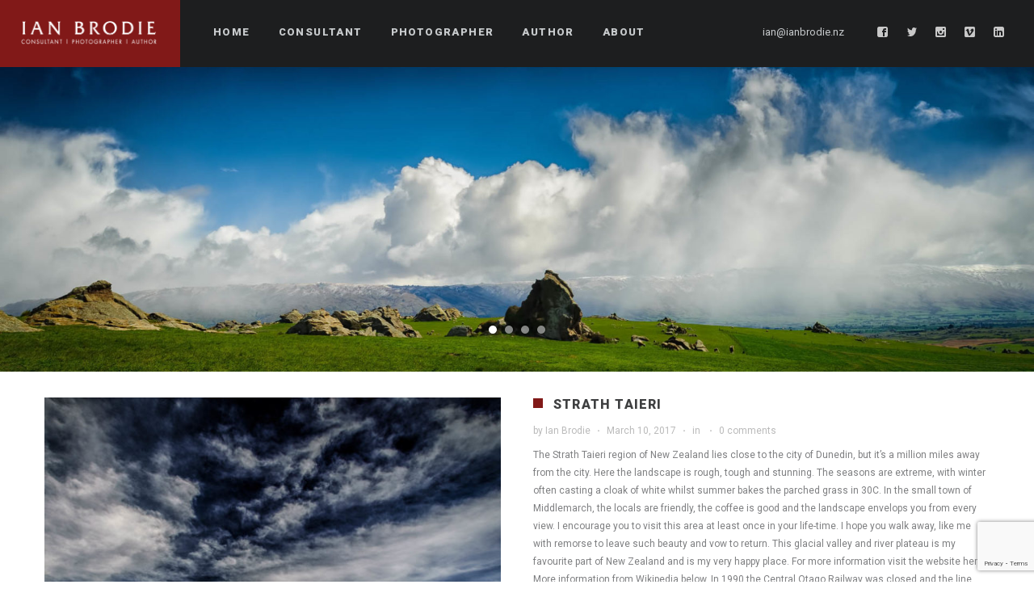

--- FILE ---
content_type: text/html; charset=UTF-8
request_url: https://www.ianbrodie.net/portcat/new-zealand-aotearoa/
body_size: 16849
content:
<!DOCTYPE html>
<html lang="en-AU">
<head>
    <meta http-equiv="Content-Type" content="text/html; charset=UTF-8">
    <meta name="viewport" content="width=device-width, initial-scale=1, maximum-scale=1">    <link rel="shortcut icon" href="https://www.ianbrodie.net/wp-content/uploads/2017/01/Favicon.png" type="image/x-icon">
    <link rel="apple-touch-icon" href="https://www.ianbrodie.net/wp-content/uploads/2017/01/AppleTouch57.png">
    <link rel="apple-touch-icon" sizes="72x72" href="https://www.ianbrodie.net/wp-content/uploads/2017/01/AppleTouch72.png">
    <link rel="apple-touch-icon" sizes="114x114" href="https://www.ianbrodie.net/wp-content/uploads/2017/01/AppleTouch114.png">
    <link rel="pingback" href="https://www.ianbrodie.net/xmlrpc.php">
    <script type="text/javascript">
        var gt3_ajaxurl = "https://www.ianbrodie.net/wp-admin/admin-ajax.php";
    </script>
    <script>
  (function(i,s,o,g,r,a,m){i['GoogleAnalyticsObject']=r;i[r]=i[r]||function(){
  (i[r].q=i[r].q||[]).push(arguments)},i[r].l=1*new Date();a=s.createElement(o),
  m=s.getElementsByTagName(o)[0];a.async=1;a.src=g;m.parentNode.insertBefore(a,m)
  })(window,document,'script','https://www.google-analytics.com/analytics.js','ga');

  ga('create', 'UA-4959715-4', 'auto');
  ga('send', 'pageview');

</script><meta name='robots' content='index, follow, max-image-preview:large, max-snippet:-1, max-video-preview:-1' />
	<style>img:is([sizes="auto" i], [sizes^="auto," i]) { contain-intrinsic-size: 3000px 1500px }</style>
	
	<!-- This site is optimized with the Yoast SEO plugin v25.8 - https://yoast.com/wordpress/plugins/seo/ -->
	<title>New Zealand Aotearoa Archives - Ian Brodie</title>
	<link rel="canonical" href="https://www.ianbrodie.net/portcat/new-zealand-aotearoa/" />
	<meta property="og:locale" content="en_US" />
	<meta property="og:type" content="article" />
	<meta property="og:title" content="New Zealand Aotearoa Archives - Ian Brodie" />
	<meta property="og:url" content="https://www.ianbrodie.net/portcat/new-zealand-aotearoa/" />
	<meta property="og:site_name" content="Ian Brodie" />
	<meta name="twitter:card" content="summary_large_image" />
	<meta name="twitter:site" content="@Brodes57" />
	<script type="application/ld+json" class="yoast-schema-graph">{"@context":"https://schema.org","@graph":[{"@type":"CollectionPage","@id":"https://www.ianbrodie.net/portcat/new-zealand-aotearoa/","url":"https://www.ianbrodie.net/portcat/new-zealand-aotearoa/","name":"New Zealand Aotearoa Archives - Ian Brodie","isPartOf":{"@id":"https://www.ianbrodie.net/#website"},"primaryImageOfPage":{"@id":"https://www.ianbrodie.net/portcat/new-zealand-aotearoa/#primaryimage"},"image":{"@id":"https://www.ianbrodie.net/portcat/new-zealand-aotearoa/#primaryimage"},"thumbnailUrl":"https://www.ianbrodie.net/wp-content/uploads/2017/03/IB10002-Edit.jpg","breadcrumb":{"@id":"https://www.ianbrodie.net/portcat/new-zealand-aotearoa/#breadcrumb"},"inLanguage":"en-AU"},{"@type":"ImageObject","inLanguage":"en-AU","@id":"https://www.ianbrodie.net/portcat/new-zealand-aotearoa/#primaryimage","url":"https://www.ianbrodie.net/wp-content/uploads/2017/03/IB10002-Edit.jpg","contentUrl":"https://www.ianbrodie.net/wp-content/uploads/2017/03/IB10002-Edit.jpg","width":1900,"height":1264},{"@type":"BreadcrumbList","@id":"https://www.ianbrodie.net/portcat/new-zealand-aotearoa/#breadcrumb","itemListElement":[{"@type":"ListItem","position":1,"name":"Home","item":"https://www.ianbrodie.net/"},{"@type":"ListItem","position":2,"name":"New Zealand Aotearoa"}]},{"@type":"WebSite","@id":"https://www.ianbrodie.net/#website","url":"https://www.ianbrodie.net/","name":"Ian Brodie Photographer and Author","description":"Consultant, Photographer, Author","publisher":{"@id":"https://www.ianbrodie.net/#organization"},"potentialAction":[{"@type":"SearchAction","target":{"@type":"EntryPoint","urlTemplate":"https://www.ianbrodie.net/?s={search_term_string}"},"query-input":{"@type":"PropertyValueSpecification","valueRequired":true,"valueName":"search_term_string"}}],"inLanguage":"en-AU"},{"@type":"Organization","@id":"https://www.ianbrodie.net/#organization","name":"Ian Brodie Consulting","url":"https://www.ianbrodie.net/","logo":{"@type":"ImageObject","inLanguage":"en-AU","@id":"https://www.ianbrodie.net/#/schema/logo/image/","url":"https://www.ianbrodie.net/wp-content/uploads/2016/12/IB-Globe-Logo-FS.png","contentUrl":"https://www.ianbrodie.net/wp-content/uploads/2016/12/IB-Globe-Logo-FS.png","width":560,"height":400,"caption":"Ian Brodie Consulting"},"image":{"@id":"https://www.ianbrodie.net/#/schema/logo/image/"},"sameAs":["https://www.facebook.com/IanBrodiePhoto","https://x.com/Brodes57","https://www.instagram.com/ianbrodiephoto/","https://www.linkedin.com/in/brodes"]}]}</script>
	<!-- / Yoast SEO plugin. -->


<link rel='dns-prefetch' href='//fonts.googleapis.com' />
<link rel="alternate" type="application/rss+xml" title="Ian Brodie &raquo; Feed" href="https://www.ianbrodie.net/feed/" />
<link rel="alternate" type="application/rss+xml" title="Ian Brodie &raquo; Comments Feed" href="https://www.ianbrodie.net/comments/feed/" />
<link rel="alternate" type="application/rss+xml" title="Ian Brodie &raquo; New Zealand Aotearoa Category Feed" href="https://www.ianbrodie.net/portcat/new-zealand-aotearoa/feed/" />
<script type="text/javascript">
/* <![CDATA[ */
window._wpemojiSettings = {"baseUrl":"https:\/\/s.w.org\/images\/core\/emoji\/16.0.1\/72x72\/","ext":".png","svgUrl":"https:\/\/s.w.org\/images\/core\/emoji\/16.0.1\/svg\/","svgExt":".svg","source":{"concatemoji":"https:\/\/www.ianbrodie.net\/wp-includes\/js\/wp-emoji-release.min.js?ver=49438c952308c580402fe65db8615230"}};
/*! This file is auto-generated */
!function(s,n){var o,i,e;function c(e){try{var t={supportTests:e,timestamp:(new Date).valueOf()};sessionStorage.setItem(o,JSON.stringify(t))}catch(e){}}function p(e,t,n){e.clearRect(0,0,e.canvas.width,e.canvas.height),e.fillText(t,0,0);var t=new Uint32Array(e.getImageData(0,0,e.canvas.width,e.canvas.height).data),a=(e.clearRect(0,0,e.canvas.width,e.canvas.height),e.fillText(n,0,0),new Uint32Array(e.getImageData(0,0,e.canvas.width,e.canvas.height).data));return t.every(function(e,t){return e===a[t]})}function u(e,t){e.clearRect(0,0,e.canvas.width,e.canvas.height),e.fillText(t,0,0);for(var n=e.getImageData(16,16,1,1),a=0;a<n.data.length;a++)if(0!==n.data[a])return!1;return!0}function f(e,t,n,a){switch(t){case"flag":return n(e,"\ud83c\udff3\ufe0f\u200d\u26a7\ufe0f","\ud83c\udff3\ufe0f\u200b\u26a7\ufe0f")?!1:!n(e,"\ud83c\udde8\ud83c\uddf6","\ud83c\udde8\u200b\ud83c\uddf6")&&!n(e,"\ud83c\udff4\udb40\udc67\udb40\udc62\udb40\udc65\udb40\udc6e\udb40\udc67\udb40\udc7f","\ud83c\udff4\u200b\udb40\udc67\u200b\udb40\udc62\u200b\udb40\udc65\u200b\udb40\udc6e\u200b\udb40\udc67\u200b\udb40\udc7f");case"emoji":return!a(e,"\ud83e\udedf")}return!1}function g(e,t,n,a){var r="undefined"!=typeof WorkerGlobalScope&&self instanceof WorkerGlobalScope?new OffscreenCanvas(300,150):s.createElement("canvas"),o=r.getContext("2d",{willReadFrequently:!0}),i=(o.textBaseline="top",o.font="600 32px Arial",{});return e.forEach(function(e){i[e]=t(o,e,n,a)}),i}function t(e){var t=s.createElement("script");t.src=e,t.defer=!0,s.head.appendChild(t)}"undefined"!=typeof Promise&&(o="wpEmojiSettingsSupports",i=["flag","emoji"],n.supports={everything:!0,everythingExceptFlag:!0},e=new Promise(function(e){s.addEventListener("DOMContentLoaded",e,{once:!0})}),new Promise(function(t){var n=function(){try{var e=JSON.parse(sessionStorage.getItem(o));if("object"==typeof e&&"number"==typeof e.timestamp&&(new Date).valueOf()<e.timestamp+604800&&"object"==typeof e.supportTests)return e.supportTests}catch(e){}return null}();if(!n){if("undefined"!=typeof Worker&&"undefined"!=typeof OffscreenCanvas&&"undefined"!=typeof URL&&URL.createObjectURL&&"undefined"!=typeof Blob)try{var e="postMessage("+g.toString()+"("+[JSON.stringify(i),f.toString(),p.toString(),u.toString()].join(",")+"));",a=new Blob([e],{type:"text/javascript"}),r=new Worker(URL.createObjectURL(a),{name:"wpTestEmojiSupports"});return void(r.onmessage=function(e){c(n=e.data),r.terminate(),t(n)})}catch(e){}c(n=g(i,f,p,u))}t(n)}).then(function(e){for(var t in e)n.supports[t]=e[t],n.supports.everything=n.supports.everything&&n.supports[t],"flag"!==t&&(n.supports.everythingExceptFlag=n.supports.everythingExceptFlag&&n.supports[t]);n.supports.everythingExceptFlag=n.supports.everythingExceptFlag&&!n.supports.flag,n.DOMReady=!1,n.readyCallback=function(){n.DOMReady=!0}}).then(function(){return e}).then(function(){var e;n.supports.everything||(n.readyCallback(),(e=n.source||{}).concatemoji?t(e.concatemoji):e.wpemoji&&e.twemoji&&(t(e.twemoji),t(e.wpemoji)))}))}((window,document),window._wpemojiSettings);
/* ]]> */
</script>
<link rel='stylesheet' id='envira-tags-tags-frontend-css' href='https://www.ianbrodie.net/wp-content/plugins/envira-tags/assets/css/frontend.css?ver=1.9.6' type='text/css' media='all' />
<style id='wp-emoji-styles-inline-css' type='text/css'>

	img.wp-smiley, img.emoji {
		display: inline !important;
		border: none !important;
		box-shadow: none !important;
		height: 1em !important;
		width: 1em !important;
		margin: 0 0.07em !important;
		vertical-align: -0.1em !important;
		background: none !important;
		padding: 0 !important;
	}
</style>
<link rel='stylesheet' id='wp-block-library-css' href='https://www.ianbrodie.net/wp-includes/css/dist/block-library/style.min.css?ver=49438c952308c580402fe65db8615230' type='text/css' media='all' />
<style id='classic-theme-styles-inline-css' type='text/css'>
/*! This file is auto-generated */
.wp-block-button__link{color:#fff;background-color:#32373c;border-radius:9999px;box-shadow:none;text-decoration:none;padding:calc(.667em + 2px) calc(1.333em + 2px);font-size:1.125em}.wp-block-file__button{background:#32373c;color:#fff;text-decoration:none}
</style>
<style id='global-styles-inline-css' type='text/css'>
:root{--wp--preset--aspect-ratio--square: 1;--wp--preset--aspect-ratio--4-3: 4/3;--wp--preset--aspect-ratio--3-4: 3/4;--wp--preset--aspect-ratio--3-2: 3/2;--wp--preset--aspect-ratio--2-3: 2/3;--wp--preset--aspect-ratio--16-9: 16/9;--wp--preset--aspect-ratio--9-16: 9/16;--wp--preset--color--black: #000000;--wp--preset--color--cyan-bluish-gray: #abb8c3;--wp--preset--color--white: #ffffff;--wp--preset--color--pale-pink: #f78da7;--wp--preset--color--vivid-red: #cf2e2e;--wp--preset--color--luminous-vivid-orange: #ff6900;--wp--preset--color--luminous-vivid-amber: #fcb900;--wp--preset--color--light-green-cyan: #7bdcb5;--wp--preset--color--vivid-green-cyan: #00d084;--wp--preset--color--pale-cyan-blue: #8ed1fc;--wp--preset--color--vivid-cyan-blue: #0693e3;--wp--preset--color--vivid-purple: #9b51e0;--wp--preset--gradient--vivid-cyan-blue-to-vivid-purple: linear-gradient(135deg,rgba(6,147,227,1) 0%,rgb(155,81,224) 100%);--wp--preset--gradient--light-green-cyan-to-vivid-green-cyan: linear-gradient(135deg,rgb(122,220,180) 0%,rgb(0,208,130) 100%);--wp--preset--gradient--luminous-vivid-amber-to-luminous-vivid-orange: linear-gradient(135deg,rgba(252,185,0,1) 0%,rgba(255,105,0,1) 100%);--wp--preset--gradient--luminous-vivid-orange-to-vivid-red: linear-gradient(135deg,rgba(255,105,0,1) 0%,rgb(207,46,46) 100%);--wp--preset--gradient--very-light-gray-to-cyan-bluish-gray: linear-gradient(135deg,rgb(238,238,238) 0%,rgb(169,184,195) 100%);--wp--preset--gradient--cool-to-warm-spectrum: linear-gradient(135deg,rgb(74,234,220) 0%,rgb(151,120,209) 20%,rgb(207,42,186) 40%,rgb(238,44,130) 60%,rgb(251,105,98) 80%,rgb(254,248,76) 100%);--wp--preset--gradient--blush-light-purple: linear-gradient(135deg,rgb(255,206,236) 0%,rgb(152,150,240) 100%);--wp--preset--gradient--blush-bordeaux: linear-gradient(135deg,rgb(254,205,165) 0%,rgb(254,45,45) 50%,rgb(107,0,62) 100%);--wp--preset--gradient--luminous-dusk: linear-gradient(135deg,rgb(255,203,112) 0%,rgb(199,81,192) 50%,rgb(65,88,208) 100%);--wp--preset--gradient--pale-ocean: linear-gradient(135deg,rgb(255,245,203) 0%,rgb(182,227,212) 50%,rgb(51,167,181) 100%);--wp--preset--gradient--electric-grass: linear-gradient(135deg,rgb(202,248,128) 0%,rgb(113,206,126) 100%);--wp--preset--gradient--midnight: linear-gradient(135deg,rgb(2,3,129) 0%,rgb(40,116,252) 100%);--wp--preset--font-size--small: 13px;--wp--preset--font-size--medium: 20px;--wp--preset--font-size--large: 36px;--wp--preset--font-size--x-large: 42px;--wp--preset--spacing--20: 0.44rem;--wp--preset--spacing--30: 0.67rem;--wp--preset--spacing--40: 1rem;--wp--preset--spacing--50: 1.5rem;--wp--preset--spacing--60: 2.25rem;--wp--preset--spacing--70: 3.38rem;--wp--preset--spacing--80: 5.06rem;--wp--preset--shadow--natural: 6px 6px 9px rgba(0, 0, 0, 0.2);--wp--preset--shadow--deep: 12px 12px 50px rgba(0, 0, 0, 0.4);--wp--preset--shadow--sharp: 6px 6px 0px rgba(0, 0, 0, 0.2);--wp--preset--shadow--outlined: 6px 6px 0px -3px rgba(255, 255, 255, 1), 6px 6px rgba(0, 0, 0, 1);--wp--preset--shadow--crisp: 6px 6px 0px rgba(0, 0, 0, 1);}:where(.is-layout-flex){gap: 0.5em;}:where(.is-layout-grid){gap: 0.5em;}body .is-layout-flex{display: flex;}.is-layout-flex{flex-wrap: wrap;align-items: center;}.is-layout-flex > :is(*, div){margin: 0;}body .is-layout-grid{display: grid;}.is-layout-grid > :is(*, div){margin: 0;}:where(.wp-block-columns.is-layout-flex){gap: 2em;}:where(.wp-block-columns.is-layout-grid){gap: 2em;}:where(.wp-block-post-template.is-layout-flex){gap: 1.25em;}:where(.wp-block-post-template.is-layout-grid){gap: 1.25em;}.has-black-color{color: var(--wp--preset--color--black) !important;}.has-cyan-bluish-gray-color{color: var(--wp--preset--color--cyan-bluish-gray) !important;}.has-white-color{color: var(--wp--preset--color--white) !important;}.has-pale-pink-color{color: var(--wp--preset--color--pale-pink) !important;}.has-vivid-red-color{color: var(--wp--preset--color--vivid-red) !important;}.has-luminous-vivid-orange-color{color: var(--wp--preset--color--luminous-vivid-orange) !important;}.has-luminous-vivid-amber-color{color: var(--wp--preset--color--luminous-vivid-amber) !important;}.has-light-green-cyan-color{color: var(--wp--preset--color--light-green-cyan) !important;}.has-vivid-green-cyan-color{color: var(--wp--preset--color--vivid-green-cyan) !important;}.has-pale-cyan-blue-color{color: var(--wp--preset--color--pale-cyan-blue) !important;}.has-vivid-cyan-blue-color{color: var(--wp--preset--color--vivid-cyan-blue) !important;}.has-vivid-purple-color{color: var(--wp--preset--color--vivid-purple) !important;}.has-black-background-color{background-color: var(--wp--preset--color--black) !important;}.has-cyan-bluish-gray-background-color{background-color: var(--wp--preset--color--cyan-bluish-gray) !important;}.has-white-background-color{background-color: var(--wp--preset--color--white) !important;}.has-pale-pink-background-color{background-color: var(--wp--preset--color--pale-pink) !important;}.has-vivid-red-background-color{background-color: var(--wp--preset--color--vivid-red) !important;}.has-luminous-vivid-orange-background-color{background-color: var(--wp--preset--color--luminous-vivid-orange) !important;}.has-luminous-vivid-amber-background-color{background-color: var(--wp--preset--color--luminous-vivid-amber) !important;}.has-light-green-cyan-background-color{background-color: var(--wp--preset--color--light-green-cyan) !important;}.has-vivid-green-cyan-background-color{background-color: var(--wp--preset--color--vivid-green-cyan) !important;}.has-pale-cyan-blue-background-color{background-color: var(--wp--preset--color--pale-cyan-blue) !important;}.has-vivid-cyan-blue-background-color{background-color: var(--wp--preset--color--vivid-cyan-blue) !important;}.has-vivid-purple-background-color{background-color: var(--wp--preset--color--vivid-purple) !important;}.has-black-border-color{border-color: var(--wp--preset--color--black) !important;}.has-cyan-bluish-gray-border-color{border-color: var(--wp--preset--color--cyan-bluish-gray) !important;}.has-white-border-color{border-color: var(--wp--preset--color--white) !important;}.has-pale-pink-border-color{border-color: var(--wp--preset--color--pale-pink) !important;}.has-vivid-red-border-color{border-color: var(--wp--preset--color--vivid-red) !important;}.has-luminous-vivid-orange-border-color{border-color: var(--wp--preset--color--luminous-vivid-orange) !important;}.has-luminous-vivid-amber-border-color{border-color: var(--wp--preset--color--luminous-vivid-amber) !important;}.has-light-green-cyan-border-color{border-color: var(--wp--preset--color--light-green-cyan) !important;}.has-vivid-green-cyan-border-color{border-color: var(--wp--preset--color--vivid-green-cyan) !important;}.has-pale-cyan-blue-border-color{border-color: var(--wp--preset--color--pale-cyan-blue) !important;}.has-vivid-cyan-blue-border-color{border-color: var(--wp--preset--color--vivid-cyan-blue) !important;}.has-vivid-purple-border-color{border-color: var(--wp--preset--color--vivid-purple) !important;}.has-vivid-cyan-blue-to-vivid-purple-gradient-background{background: var(--wp--preset--gradient--vivid-cyan-blue-to-vivid-purple) !important;}.has-light-green-cyan-to-vivid-green-cyan-gradient-background{background: var(--wp--preset--gradient--light-green-cyan-to-vivid-green-cyan) !important;}.has-luminous-vivid-amber-to-luminous-vivid-orange-gradient-background{background: var(--wp--preset--gradient--luminous-vivid-amber-to-luminous-vivid-orange) !important;}.has-luminous-vivid-orange-to-vivid-red-gradient-background{background: var(--wp--preset--gradient--luminous-vivid-orange-to-vivid-red) !important;}.has-very-light-gray-to-cyan-bluish-gray-gradient-background{background: var(--wp--preset--gradient--very-light-gray-to-cyan-bluish-gray) !important;}.has-cool-to-warm-spectrum-gradient-background{background: var(--wp--preset--gradient--cool-to-warm-spectrum) !important;}.has-blush-light-purple-gradient-background{background: var(--wp--preset--gradient--blush-light-purple) !important;}.has-blush-bordeaux-gradient-background{background: var(--wp--preset--gradient--blush-bordeaux) !important;}.has-luminous-dusk-gradient-background{background: var(--wp--preset--gradient--luminous-dusk) !important;}.has-pale-ocean-gradient-background{background: var(--wp--preset--gradient--pale-ocean) !important;}.has-electric-grass-gradient-background{background: var(--wp--preset--gradient--electric-grass) !important;}.has-midnight-gradient-background{background: var(--wp--preset--gradient--midnight) !important;}.has-small-font-size{font-size: var(--wp--preset--font-size--small) !important;}.has-medium-font-size{font-size: var(--wp--preset--font-size--medium) !important;}.has-large-font-size{font-size: var(--wp--preset--font-size--large) !important;}.has-x-large-font-size{font-size: var(--wp--preset--font-size--x-large) !important;}
:where(.wp-block-post-template.is-layout-flex){gap: 1.25em;}:where(.wp-block-post-template.is-layout-grid){gap: 1.25em;}
:where(.wp-block-columns.is-layout-flex){gap: 2em;}:where(.wp-block-columns.is-layout-grid){gap: 2em;}
:root :where(.wp-block-pullquote){font-size: 1.5em;line-height: 1.6;}
</style>
<link rel='stylesheet' id='contact-form-7-css' href='https://www.ianbrodie.net/wp-content/plugins/contact-form-7/includes/css/styles.css?ver=6.1.1' type='text/css' media='all' />
<link rel='stylesheet' id='ctf_styles-css' href='https://www.ianbrodie.net/wp-content/plugins/custom-twitter-feeds/css/ctf-styles.min.css?ver=2.3.1' type='text/css' media='all' />
<link rel='stylesheet' id='eds-bpm-mosaic-css-css' href='https://www.ianbrodie.net/wp-content/plugins/portfolio-manager-powered-by-behance/classes/../css/mosaic_style.css?ver=49438c952308c580402fe65db8615230' type='text/css' media='all' />
<link rel='stylesheet' id='eds-bpm-site-css-css' href='https://www.ianbrodie.net/wp-content/plugins/portfolio-manager-powered-by-behance/classes/../css/eds-bpm-site.css?ver=49438c952308c580402fe65db8615230' type='text/css' media='all' />
<link rel='stylesheet' id='eds-bpm-project-view-css' href='https://www.ianbrodie.net/wp-content/plugins/portfolio-manager-powered-by-behance/classes/../css/project_view.css?ver=49438c952308c580402fe65db8615230' type='text/css' media='all' />
<link rel='stylesheet' id='material-design-css' href='https://www.ianbrodie.net/wp-content/plugins/portfolio-manager-powered-by-behance/classes/../css/material-design-iconic-font.min.css?ver=49438c952308c580402fe65db8615230' type='text/css' media='all' />
<link rel='stylesheet' id='gt3_default_style-css' href='https://www.ianbrodie.net/wp-content/themes/soho/style.css?ver=49438c952308c580402fe65db8615230' type='text/css' media='all' />
<link rel='stylesheet' id='gt3_theme-css' href='https://www.ianbrodie.net/wp-content/themes/soho/css/theme.css?ver=49438c952308c580402fe65db8615230' type='text/css' media='all' />
<style id='gt3_theme-inline-css' type='text/css'>
/* SKIN COLORS */body,.preloader {background:#ffffff;}* {font-family:Roboto;}p, td, div,select,select[multiple="multiple"] option,input, textarea,.no_bg a,.widget_nav_menu ul li a,.widget_archive ul li a,.widget_pages ul li a,.widget_categories ul li a,.widget_recent_entries ul li a,.widget_meta ul li a,.widget_posts .post_title {color:#7e7f81;font-weight:400;}.shortcode_iconbox p {color:#7e7f81!important;}h1, h2, h3, h4, h5, h6,h1 span, h2 span, h3 span, h4 span, h5 span, h6 span,h1 small, h2 small, h3 small, h4 small, h5 small, h6 small,h1 a, h2 a, h3 a, h4 a, h5 a, h6 a,.shortcode_iconbox a:hover .iconbox_title,.pp_title {color:#3f4041;}.iconbox_title {color:#3f4041!important;}.logo {background-color:#811918;}header.main_header {background-color:#1d1e1f;}ul.mobile_menu a,ul.mobile_menu a span,.mobile_menu li.menu-item-has-children > a:after {color:#c7cacc;}header.main_header ul.menu > li > a {color:#c7cacc;font-weight: 900;font-size: 13pxpx;line-height: 15pxpx;}.main_header nav ul.menu > li.current-menu-ancestor > a,.main_header nav ul.menu > li.current-menu-item > a,.main_header nav ul.menu > li.current-menu-parent > a,ul.mobile_menu li.current-menu-ancestor > a,ul.mobile_menu li.current-menu-item > a,ul.mobile_menu li.current-menu-parent > a,ul.mobile_menu li.current-menu-ancestor > a span,ul.mobile_menu li.current-menu-item > a span,ul.mobile_menu li.current-menu-parent > a span,.mobile_menu li.current-menu-parent.menu-item-has-children > a:after,.mobile_menu li.current-menu-item.menu-item-has-children > a:after,.mobile_menu li.current-menu-ancestor.menu-item-has-children > a:after {color:#616364;}.main_header nav ul.sub-menu,.main_header nav ul.sub-menu li ul.sub-menu li ul.sub-menu {background-color:#2e3032;}.main_header nav ul.sub-menu li ul.sub-menu {background-color:#1d1e1f;}.main_header nav ul.sub-menu li > a,.main_header nav ul.sub-menu li ul.sub-menu li ul.sub-menu li > a {color:#c8c9cc;font-size: 12pxpx;line-height: 14pxpx;}.main_header nav ul.sub-menu li ul.sub-menu li > a {color:#a1a2a4;}.main_header nav ul.sub-menu li > a:before,.main_header nav ul.sub-menu li ul.sub-menu li ul.sub-menu li > a:before {background-color:#45484a;}.main_header nav ul.sub-menu li ul.sub-menu li > a:before {background-color:#45484a;}footer.main_footer {background-color:#1d1e1f;}.phone,.copyright,.back404 a,.back404 a:hover {color:#c7cacc;}.left-sidebar-block:before,.right-sidebar-block:before {background:#e4e7e9;}/*Fonts Families and Sizes*/p, td, div,input,select[multiple="multiple"] option,select {font-family:Roboto;font-weight:400;}.fs_descr {font-family:Roboto!important;}a:hover {color:#7e7f81;font-weight:400;}.main_header nav ul.menu li a,.main_header nav ul.menu li span,ul.mobile_menu li a,ul.mobile_menu li span,.filter_toggler {font-family: Roboto;font-size: 13px;line-height: 15px;}p, td, div,blockquote p,input,input[type="text"],input[type="email"],input[type="password"],select,select[multiple="multiple"] option,textarea {font-size:12px;line-height:22px;}select option {background:#ffffff;}.main_header nav ul.menu > li > a,ul.mobile_menu > li > a {font-size:13px;line-height: 15px;}.main_header nav ul.menu > li > a:before,ul.mobile_menu > li > a:before {line-height: 15px;}h1, h2, h3, h4, h5, h6,h1 span, h2 span, h3 span, h4 span, h5 span, h6 span,h1 small, h2 small, h3 small, h4 small, h5 small, h6 small,h1 a, h2 a, h3 a, h4 a, h5 a, h6 a {font-family: Roboto;-moz-osx-font-smoothing:grayscale;-webkit-font-smoothing:antialiased;padding:0;}blockquote.shortcode_blockquote.type3:before,blockquote.shortcode_blockquote.type4:before,blockquote.shortcode_blockquote.type5:before,.shortcode_tab_item_title,input[type="button"],input[type="reset"],input[type="submit"],.search404.search_form .search_button {font-family: Roboto;-moz-osx-font-smoothing:grayscale;-webkit-font-smoothing:antialiased;}.dropcap,.easyPieChart,.easyPieChart span,.shortcode_button,.shortcode_button:hover,.load_more_works,.load_more_works:hover,.share_toggle,.share_toggle:hover,.countdown-amount,.countdown-period,.notify_shortcode input[type="submit"] {font-family: Roboto;font-weight:900;-moz-osx-font-smoothing:grayscale;-webkit-font-smoothing:antialiased;}.sidebar_header {font-family:;}.box_date span,.countdown-row .countdown-section:before,.countdown-amount,.countdown-period {font-family: Roboto;-moz-osx-font-smoothing:grayscale;-webkit-font-smoothing:antialiased;}a.shortcode_button,.chart.easyPieChart,.chart.easyPieChart span,input[type="button"],input[type="reset"],input[type="submit"],.search404 .search_button {font-family: Roboto;-moz-osx-font-smoothing:grayscale;-webkit-font-smoothing:antialiased;}h1, h2, h3, h4, h5, h6,h1 span, h2 span, h3 span, h4 span, h5 span, h6 span,h1 a, h2 a, h3 a, h4 a, h5 a, h6 a,h1 a:hover, h2 a:hover, h3 a:hover, h4 a:hover, h5 a:hover, h6 a:hover {font-weight:900;-moz-osx-font-smoothing:grayscale;-webkit-font-smoothing:antialiased;}input[type="button"],input[type="reset"],input[type="submit"],.search404 .search_button {font-weight:900;-moz-osx-font-smoothing:grayscale;-webkit-font-smoothing:antialiased;}input[type="button"],input[type="reset"],input[type="submit"] {-moz-osx-font-smoothing:grayscale;-webkit-font-smoothing:antialiased;}h1, h1 span, h1 a, h3.promo_title {font-size:22px;line-height:24px;}h2, h2 span, h2 a {font-size:20px;line-height:22px;}h3, h3 span, h3 a {font-size:18px;line-height:20px;}h4, h4 span, h4 a,h3.comment-reply-title,h3.comment-reply-title a {font-size:16px;line-height:18px;}h5, h5 span, h5 a {font-size:14px;line-height:16px;}h6, h6 span, h6 a,.comment_info h6:after {font-size:12px;line-height:14px;}/* CSS HERE */::selection {background:#811918;}::-moz-selection {background:#811918;}.main_header nav ul.sub-menu li.current-menu-item > a,.main_header nav ul.sub-menu li.current-menu-parent > a,.main_header nav ul.sub-menu li.current-menu-ancestor > a,.main_header nav ul.sub-menu li.current_page_item > a{color:#ef969a!important;}.main_header nav ul li:hover > a,.main_header nav ul.sub-menu li.current-menu-item:hover > a,.main_header nav ul.sub-menu li.current-menu-parent:hover > a,.main_header nav ul.sub-menu li.current-menu-ancestor:hover > a,.main_header nav ul.sub-menu li.current_page_item:hover > a{color:#ef969a!important;}a,blockquote.shortcode_blockquote.type5:before,.dropcap.type2,.dropcap.type5,.widget_nav_menu ul li a:hover,.widget_archive ul li a:hover,.widget_pages ul li a:hover,.widget_categories ul li a:hover,.widget_recent_entries ul li a:hover,.widget_meta ul li a:hover,.widget_posts .post_title:hover,.shortcode_iconbox a:hover .iconbox_title,.shortcode_iconbox a:hover .iconbox_body,.shortcode_iconbox a:hover .iconbox_body p,.shortcode_iconbox a:hover .ico i,.featured_items_title h5 a:hover,.optionset li a:hover,.portfolio_dscr_top h3 a:hover,.portfolio_block h5 a:hover,.blogpost_title a:hover,select[multiple="multiple"] option:focus,input[type="date"]:focus,input[type="tel"]:focus,input[type="text"]:focus,input[type="email"]:focus,input[type="password"]:focus,textarea:focus,.author_name a:hover,.header_filter .optionset li.selected a,.filter_toggler:hover,ol li:before,ul li:before,.count_title,.count_title h1,.no_bg a:hover,.pp_title span {color:#811918;}input[type="date"]:focus::-webkit-input-placeholder,input[type="tel"]:focus::-webkit-input-placeholder,input[type="text"]:focus::-webkit-input-placeholder,input[type="email"]:focus::-webkit-input-placeholder,input[type="password"]:focus::-webkit-input-placeholder,textarea:focus::-webkit-input-placeholder {color:#811918;-webkit-font-smoothing: antialiased;}input[type="date"]:focus::-moz-placeholder,input[type="tel"]:focus::-moz-placeholder,input[type="text"]:focus::-moz-placeholder,input[type="email"]:focus::-moz-placeholder,input[type="password"]:focus::-moz-placeholder,textarea:focus::-moz-placeholder {color:#811918;opacity: 1;-moz-osx-font-smoothing: grayscale;}input[type="text"]:focus:-ms-input-placeholder {color:#811918;}input[type="email"]:focus:-ms-input-placeholder {color:#811918;}input[type="password"]:focus:-ms-input-placeholder {color:#811918;}textarea:focus:-ms-input-placeholder {color:#811918;}.widget_posts .post_title:hover,.shortcode_iconbox a:hover .ico i,.module_team .team_title a:hover,.price_item.most_popular .item_cost_wrapper h3,.price_item.most_popular .item_cost_wrapper h5,.wrapper404 h1 span,.optionset li.selected a,.bc_title a:hover,.widget_nav_menu ul li a:hover,.widget_archive ul li a:hover,.widget_pages ul li a:hover,.widget_categories ul li a:hover,.widget_recent_entries ul li a:hover,.widget_meta ul li a:hover,.widget_posts .post_title:hover {color:#811918;}.featured_item_footer .gallery_likes:hover span,.featured_item_footer .gallery_likes:hover i,.featured_item_footer .morelink:hover,.module_team a.teamlink:hover,.preview_likes,.preview_likes i {color:#811918!important;}.highlighted_colored,.shortcode_button.btn_type5,.box_date .box_month,.preloader:after,.price_item .price_item_btn a:hover,.shortcode_button.btn_type1:hover,.title:before,#reply-title:before,.postcomment:before,.featured_items_title h5:before,.module_team h5:before,.price_item.most_popular .price_item_title,.search404 .search_button,.portfolio_dscr_top h3:before,.bc_likes:hover,.pagerblock li a:hover,input[type="button"],input[type="reset"],input[type="submit"],.share_toggle:hover,.notify_shortcode input[type="submit"],.title_square h1:before,.title_square h2:before,.title_square h3:before,.title_square h4:before,.title_square h5:before,.title_square h6:before,.blogpost_user_meta h5:before {background-color:#811918;}#mc_signup_submit:hover,.pp_wrapper input[type="submit"]:hover,.search_button:hover,.blog_post_preview .blogpost_title:before {background-color:#811918!important;}blockquote.shortcode_blockquote.type5 .blockquote_wrapper,.widget_tag_cloud a:hover,.fs_blog_top,.simple-post-top,.widget_search .search_form,.module_cont hr.type3,blockquote.shortcode_blockquote.type2,.iconbox_wrapper .ico,.promoblock_wrapper {border-color:#811918;}.bc_likes:hover:after {border-color: transparent transparent transparent #811918;}/* Woocommerce CSS */nav.woocommerce-pagination ul.page-numbers li a:hover {background:#811918;}.woocommerce select {font-family:"Roboto";}.woocommerce_container ul.products li.product h3,.woocommerce ul.products li.product h3,.woocommerce-result-count {color:#3f4041;}.woocommerce_container ul.products li.product h3:hover,.woocommerce ul.products li.product h3:hover {color: #811918 !important;}.woocommerce_container ul.products li.product h3:before,.woocommerce ul.products li.product h3:before {background:#811918;}.woocommerce .woocommerce_container ul.products li.product .product_meta .posted_in a:hover,.woocommerce .woocommerce_container .upsells.products ul li.product .product_meta .posted_in a:hover,.woocommerce ul.products li.product .product_meta .posted_in a:hover,.woocommerce .upsells.products ul li.product .product_meta .posted_in a:hover,.woocommerce_container ul.products li.product a.button:hover,.woocommerce ul.products li.product a.button:hover {color: #811918 !important;}.woo_wrap .widget_shopping_cart .total span,.main_container .widget_shopping_cart .total span {color:#811918;}.woo_wrap ul.cart_list li a:hover, .woo_wrap ul.product_list_widget li a:hover,.woocommerce ul.product_list_widget li a:hover {color: #811918 !important;}.widget_product_categories a:hover,.widget_product_categories li.current-cat a,.widget_login .pagenav a:hover,.woocommerce-page .widget_nav_menu ul li a:hover,.widget_layered_nav li:hover, .widget_layered_nav li.chosen,.widget_layered_nav li:hover a, .widget_layered_nav li.chosen a,.woocommerce .widget_layered_nav ul li.chosen a,.woocommerce-page .widget_layered_nav ul li.chosen a {color:#811918 !important;}.woocommerce a.button,.woocommerce button.button,.woocommerce input.button,.woocommerce #respond input#submit,.woocommerce #content input.button,.woocommerce a.edit,.woocommerce #commentform #submit,.woocommerce-page input.button,.woocommerce .wrapper input[type="reset"],.woocommerce .wrapper input[type="submit"] {font-family: "Roboto";-moz-osx-font-smoothing:grayscale;-webkit-font-smoothing:antialiased;}.woocommerce #commentform #submit,.woocommerce #respond input#submit,.woocommerce form.login input.button,.woocommerce form.lost_reset_password input.button,.return-to-shop a.button,#payment input.button,.woocommerce p input.button,.woocommerce p button.button,.woocommerce a.button,.woocommerce button.button,.woocommerce input.button,.woocommerce #content input.button,.woocommerce a.edit,.woocommerce-page input.button,.woocommerce .wrapper input[type="reset"],.woocommerce .wrapper input[type="submit"],.woocommerce .checkout_coupon p input.button,.woocommerce .checkout_coupon p button.button,.woocommerce .woocommerce-shipping-calculator p button.button {background:#811918 !important;}.woo_wrap .price_label span {color:#811918;}.woo_wrap .price_label span.to:before {color:#811918;}.woocommerce-review-link:hover {color:#811918;}.woocommerce_container h1.product_title:before {background:#811918;}.summary del,.summary del .amount,.woocommerce .summary .price span.from {color:#3f4041 !important;}div.product .summary .amount,div.product .summary ins,div.product .summary ins .amount {color:#811918;}.summary .product_meta span a:hover {color:#811918 !important;}.woocommerce_container ul.products li.product a.add_to_cart_button.loading,.woocommerce ul.products li.product a.add_to_cart_button.loading {color:#811918 !important;}.woocommerce div.product .woocommerce-tabs .panel,.woocommerce #content div.product .woocommerce-tabs .panel,.woocommerce div.product .woocommerce-tabs .panel p,.woocommerce #content div.product .woocommerce-tabs .panel p,.woocommerce .chosen-container .chosen-drop {color:#7e7f81;}.woocommerce div.product .woocommerce-tabs .panel a:hover,.woocommerce #content div.product .woocommerce-tabs .panel a:hover {color:#7e7f81 !important;}.woocommerce div.product .woocommerce-tabs .panel h2,.woocommerce #content div.product .woocommerce-tabs .panel h2,.woocommerce .woocommerce-tabs #reviews #reply-title,.woocommerce .chosen-container-single .chosen-search input[type="text"] {color:#3f4041 !important;}.woocommerce-page .widget_shopping_cart .empty {color:#7e7f81 !important;}.woocommerce-page .related.products h2:before,.woocommerce-page .upsells.products h2:before,.woocommerce-page .contentarea h2:before,.woocommerce-page .contentarea h3:before,.woocommerce header.title h2:before,.woocommerce header.title h3:before {background:#811918;}.woocommerce #payment div.payment_box,.woocommerce .chzn-container-single .chzn-single,.woocommerce .chosen-container-single .chosen-single {color:#7e7f81 !important;}.woocommerce select,.shop_table .product-name,.shop_table .product-name a,.shop_table .product-price .amount {color:#7e7f81;}.shop_table .product-name a:hover,.shop_table .product-subtotal .amount {color:#811918;}mark {background:#811918;}.woocommerce-result-count,.woocommerce .woocommerce_container ul.products li.product .product_meta .posted_in a,.woocommerce .woocommerce_container .upsells.products ul li.product .product_meta .posted_in a,.woocommerce ul.products li.product .product_meta .posted_in a,.woocommerce .upsells.products ul li.product .product_meta .posted_in a,.woocommerce .woocommerce_container ul.products li.product .price,.woocommerce .woocommerce_container .upsells.products ul li.product .price,.woocommerce ul.products li.product .price,.woocommerce .upsells.products ul li.product .price,.woocommerce .woocommerce_container ul.products li.product .price ins,.woocommerce .woocommerce_container .upsells.products ul li.product .price ins,.woocommerce ul.products li.product .price ins,.woocommerce .upsells.products ul li.product .price ins,.widget_product_tag_cloud a,.woo_wrap ul.cart_list li a, .woo_wrap ul.product_list_widget li a,.main_container ul.cart_list li a, .woo_wrap ul.product_list_widget li a,.woocommerce ul.product_list_widget li a,.woocommerce-page .widget_shopping_cart .empty,.woo_wrap .widget_shopping_cart .total.main_container .widget_shopping_cart .total,.woocommerce ul.cart_list li dl dt,.woocommerce ul.product_list_widget li dl dt,.woocommerce ul.cart_list li dl dd,.woocommerce ul.product_list_widget li dl dd,.widget_product_categories a,.widget_login .pagenav a,.widget_product_categories a,.widget_login .pagenav a,.woo_wrap .price_label span.to:before,.widget_price_filter .ui-slider .ui-slider-handle:before,.woocommerce .woocommerce_message, .woocommerce .woocommerce_error, .woocommerce .woocommerce_info,.woocommerce .woocommerce-message, .woocommerce .woocommerce-error, .woocommerce .woocommerce-info,.woocommerce .quantity input.qty,.woocommerce #content .quantity input.qty,.summary .product_meta span a,.summary .product_meta span.tagged_as a,.woocommerce table.shop_attributes th,.woocommerce table.shop_attributes td,.woocommerce form .form-row input.input-text,.woocommerce form .form-row textarea,.woocommerce #coupon_code,.woocommerce strong span.amount,.woocommerce table.shop_table th,.woocommerce table.shop_table td,.order_table_item strong,.woocommerce .order_details li strong,.woocommerce-page .order_details li strong,.woocommerce .cart_totals th,.woocommerce .cart_totals th strong,.woocommerce select,.woo_wrap .quantity,.woo_wrap .quantity .amount,.main_container .quantity,.main_container .quantity .amount,.woo_wrap .widget_shopping_cart .total strong,.main_container .widget_shopping_cart .total strong,.widget_layered_nav li,.widget_layered_nav li a,.woocommerce .woocommerce_message a,.woocommerce .woocommerce_error a,.woocommerce .woocommerce_info a,.woocommerce .woocommerce-message a,.woocommerce .woocommerce-error a,.woocommerce .woocommerce-info a,.woocommerce-review-link,.woocommerce table.shop_attributes th,.woocommerce .lost_password,.woocommerce .cart_totals tr th, .woocommerce .cart_totals tr td {font-weight:400;}.woocommerce_container ul.products li.product a.button,.woocommerce ul.products li.product a.button,.variations td label,.woocommerce .right-sidebar-block a.button,.woocommerce .right-sidebar-block button.button,.woocommerce .left-sidebar-block a.button,.woocommerce .left-sidebar-block button.button,.woocommerce-page .right-sidebar-block a.button,.woocommerce-page .right-sidebar-block button.button,.woocommerce-page .left-sidebar-block a.button,.woocommerce-page .left-sidebar-block button.button,.widget_shopping_cart a.button,.woocommerce label.checkbox,.calculated_shipping .order-total th,.calculated_shipping .order-total td .amount,.shop_table .product-name,.shop_table .product-name a,.shop_table .product-subtotal .amount,.shop_table .product-price .amount,.shop_table .product-name dl.variation dt,.shop_table .product-name dl.variation dd,.woocommerce .woocommerce-tabs #reviews #comments ol.commentlist li .comment-text .meta strong,.woocommerce .woocommerce-tabs #reviews #comments ol.commentlist li .comment-text .meta time,.woocommerce .shop_table.cart .actions .button,.woocommerce table.shop_table tfoot td,.woocommerce table.shop_table th,.product-name strong,.shipping-calculator-button {font-weight:400 !important;}.woocommerce .cart-collaterals .order-total .amount {color:#3f4041;}input[type="search"]:focus,input[type="number"]:focus {color:#811918;}input[type="search"]:focus::-webkit-input-placeholder,input[type="number"]:focus::-webkit-input-placeholder {color:#811918;-webkit-font-smoothing: antialiased;}input[type="search"]:focus::-moz-placeholder,input[type="number"]:focus::-moz-placeholder,textarea:focus::-moz-placeholder {color:#811918;opacity: 1;-moz-osx-font-smoothing: grayscale;}input[type="search"]:focus:-ms-input-placeholder {color:#811918;}input[type="number"]:focus:-ms-input-placeholder {color:#811918;}.woocommerce .order_details li strong,.woocommerce-page .order_details li strong,.woocommerce table.shop_table thead th {color:#3f4041 !important;}#ship-to-different-address {color:#7e7f81;}.select2-container .select2-choice,.select2-container .select2-choice:hover,.select2-container .select2-choice span,.select2-container .select2-choice:hover span {color:#7e7f81 !important;font-weight:400 !important;}.header_cart_content a:hover {color:#811918;}
</style>
<link rel='stylesheet' id='gt3_responsive-css' href='https://www.ianbrodie.net/wp-content/themes/soho/css/responsive.css?ver=49438c952308c580402fe65db8615230' type='text/css' media='all' />
<link rel='stylesheet' id='AllFonts-css' href='https://fonts.googleapis.com/css?family=Roboto%3A300%2C400%7CRoboto%3A900%7CRoboto%3A300%2C900&#038;ver=6.8.3' type='text/css' media='all' />
<link rel='stylesheet' id='photonic-slider-css' href='https://www.ianbrodie.net/wp-content/plugins/photonic/include/ext/splide/splide.min.css?ver=20250827-31231' type='text/css' media='all' />
<link rel='stylesheet' id='photonic-lightbox-css' href='https://www.ianbrodie.net/wp-content/plugins/photonic/include/ext/colorbox/style-1/colorbox.css?ver=20250827-31231' type='text/css' media='all' />
<link rel='stylesheet' id='photonic-css' href='https://www.ianbrodie.net/wp-content/plugins/photonic/include/css/front-end/core/photonic.min.css?ver=20250827-31231' type='text/css' media='all' />
<style id='photonic-inline-css' type='text/css'>
/* Retrieved from saved CSS */
.photonic-panel { background:  rgb(255,255,255)  !important;

	border-top: none;
	border-right: none;
	border-bottom: none;
	border-left: none;
 }
.photonic-random-layout .photonic-thumb { padding: 2px}
.photonic-masonry-layout .photonic-thumb, .photonic-masonry-horizontal-layout .photonic-thumb { padding: 2px}
.photonic-mosaic-layout .photonic-thumb { padding: 2px}

</style>
<script type="text/javascript" src="https://www.ianbrodie.net/wp-includes/js/jquery/jquery.min.js?ver=3.7.1" id="jquery-core-js"></script>
<script type="text/javascript" src="https://www.ianbrodie.net/wp-includes/js/jquery/jquery-migrate.min.js?ver=3.4.1" id="jquery-migrate-js"></script>
<link rel="https://api.w.org/" href="https://www.ianbrodie.net/wp-json/" /><link rel="EditURI" type="application/rsd+xml" title="RSD" href="https://www.ianbrodie.net/xmlrpc.php?rsd" />
<script>var soho_var = true;</script>		<style type="text/css" id="wp-custom-css">
			body.page-id-45 .title_square_blog .featured_item_content {
	display: none;
}		</style>
		</head>

<body data-rsssl=1 class="archive tax-portcat term-new-zealand-aotearoa term-160 wp-theme-soho page_with_custom_background_image">
	<div class="psevdo_header"></div>    <header class="main_header fixed_header">
        <div class="header_wrapper">
            <a href="https://www.ianbrodie.net/" class="logo"><img src="https://www.ianbrodie.net/wp-content/uploads/2017/01/IBLogoFS.png" alt="Logo"  width="170" height="30" class="logo_def"><img src="https://www.ianbrodie.net/wp-content/uploads/2017/01/IBLogoFS-1.png" alt="Logo" width="170" height="30" class="logo_retina"></a>
            <nav>
                <div class="menu-menu-1-container"><ul id="menu-menu-1" class="menu"><li id="menu-item-139" class="menu-item menu-item-type-post_type menu-item-object-page menu-item-139 parent-menu-1"><a href="https://www.ianbrodie.net/home/"><span><i  class="menu-item menu-item-type-post_type menu-item-object-page menu-item-139 parent-menu-1"></i>Home</span></a></li>
<li id="menu-item-206" class="menu-item menu-item-type-custom menu-item-object-custom menu-item-has-children menu-item-206 parent-menu-2"><a href="#"><span><i  class="menu-item menu-item-type-custom menu-item-object-custom menu-item-has-children menu-item-206 parent-menu-2"></i>Consultant</span></a>
<ul class="sub-menu">
	<li id="menu-item-208" class="menu-item menu-item-type-post_type menu-item-object-page menu-item-208"><a href="https://www.ianbrodie.net/consultant/"><span><i  class="menu-item menu-item-type-post_type menu-item-object-page menu-item-208"></i>Consultant</span></a></li>
	<li id="menu-item-220" class="menu-item menu-item-type-post_type menu-item-object-page menu-item-220"><a href="https://www.ianbrodie.net/clients/"><span><i  class="menu-item menu-item-type-post_type menu-item-object-page menu-item-220"></i>Current Projects</span></a></li>
	<li id="menu-item-225" class="menu-item menu-item-type-post_type menu-item-object-page menu-item-225"><a href="https://www.ianbrodie.net/film-tourism/"><span><i  class="menu-item menu-item-type-post_type menu-item-object-page menu-item-225"></i>Film Tourism</span></a></li>
</ul>
</li>
<li id="menu-item-176" class="menu-item menu-item-type-custom menu-item-object-custom menu-item-has-children menu-item-176 parent-menu-3"><a href="#"><span><i  class="menu-item menu-item-type-custom menu-item-object-custom menu-item-has-children menu-item-176 parent-menu-3"></i>Photographer</span></a>
<ul class="sub-menu">
	<li id="menu-item-177" class="menu-item menu-item-type-post_type menu-item-object-page menu-item-has-children menu-item-177"><a href="https://www.ianbrodie.net/introduction/"><span><i  class="menu-item menu-item-type-post_type menu-item-object-page menu-item-has-children menu-item-177"></i>Introduction</span></a>
	<ul class="sub-menu">
		<li id="menu-item-2874" class="menu-item menu-item-type-post_type menu-item-object-page menu-item-2874"><a href="https://www.ianbrodie.net/client-photography/"><span><i  class="menu-item menu-item-type-post_type menu-item-object-page menu-item-2874"></i>Client Photography</span></a></li>
	</ul>
</li>
	<li id="menu-item-1426" class="menu-item menu-item-type-post_type menu-item-object-page menu-item-1426"><a href="https://www.ianbrodie.net/explore_ian_brodie_photo/"><span><i  class="menu-item menu-item-type-post_type menu-item-object-page menu-item-1426"></i>Explore Ian Brodie Photo</span></a></li>
	<li id="menu-item-3006" class="menu-item menu-item-type-post_type menu-item-object-port menu-item-3006"><a href="https://www.ianbrodie.net/portfolio/journeys-in-wa/"><span><i  class="menu-item menu-item-type-post_type menu-item-object-port menu-item-3006"></i>Journeys in WA</span></a></li>
	<li id="menu-item-1717" class="menu-item menu-item-type-post_type menu-item-object-port menu-item-1717"><a href="https://www.ianbrodie.net/portfolio/instagram/"><span><i  class="menu-item menu-item-type-post_type menu-item-object-port menu-item-1717"></i>Instagram</span></a></li>
	<li id="menu-item-1296" class="menu-item menu-item-type-post_type menu-item-object-page menu-item-has-children menu-item-1296"><a href="https://www.ianbrodie.net/aeronautica/"><span><i  class="menu-item menu-item-type-post_type menu-item-object-page menu-item-has-children menu-item-1296"></i>Aeronautica</span></a>
	<ul class="sub-menu">
		<li id="menu-item-1297" class="menu-item menu-item-type-post_type menu-item-object-port menu-item-1297"><a href="https://www.ianbrodie.net/portfolio/air-to-air/"><span><i  class="menu-item menu-item-type-post_type menu-item-object-port menu-item-1297"></i>Air to Air</span></a></li>
		<li id="menu-item-1298" class="menu-item menu-item-type-post_type menu-item-object-port menu-item-1298"><a href="https://www.ianbrodie.net/portfolio/airshows/"><span><i  class="menu-item menu-item-type-post_type menu-item-object-port menu-item-1298"></i>Airshows</span></a></li>
	</ul>
</li>
	<li id="menu-item-1053" class="menu-item menu-item-type-post_type menu-item-object-page menu-item-has-children menu-item-1053"><a href="https://www.ianbrodie.net/arda-the-world/"><span><i  class="menu-item menu-item-type-post_type menu-item-object-page menu-item-has-children menu-item-1053"></i>Arda (The World)</span></a>
	<ul class="sub-menu">
		<li id="menu-item-1991" class="menu-item menu-item-type-post_type menu-item-object-page menu-item-has-children menu-item-1991"><a href="https://www.ianbrodie.net/england/"><span><i  class="menu-item menu-item-type-post_type menu-item-object-page menu-item-has-children menu-item-1991"></i>England</span></a>
		<ul class="sub-menu">
			<li id="menu-item-2024" class="menu-item menu-item-type-post_type menu-item-object-port menu-item-2024"><a href="https://www.ianbrodie.net/portfolio/norfolk/"><span><i  class="menu-item menu-item-type-post_type menu-item-object-port menu-item-2024"></i>Norfolk</span></a></li>
			<li id="menu-item-2000" class="menu-item menu-item-type-post_type menu-item-object-port menu-item-2000"><a href="https://www.ianbrodie.net/portfolio/somerset/"><span><i  class="menu-item menu-item-type-post_type menu-item-object-port menu-item-2000"></i>Somerset</span></a></li>
		</ul>
</li>
		<li id="menu-item-1201" class="menu-item menu-item-type-post_type menu-item-object-page menu-item-has-children menu-item-1201"><a href="https://www.ianbrodie.net/france/"><span><i  class="menu-item menu-item-type-post_type menu-item-object-page menu-item-has-children menu-item-1201"></i>France</span></a>
		<ul class="sub-menu">
			<li id="menu-item-1570" class="menu-item menu-item-type-post_type menu-item-object-port menu-item-1570"><a href="https://www.ianbrodie.net/portfolio/provence/"><span><i  class="menu-item menu-item-type-post_type menu-item-object-port menu-item-1570"></i>Provence</span></a></li>
			<li id="menu-item-1055" class="menu-item menu-item-type-post_type menu-item-object-port menu-item-1055"><a href="https://www.ianbrodie.net/portfolio/market-lisle-sur-la-sorgue/"><span><i  class="menu-item menu-item-type-post_type menu-item-object-port menu-item-1055"></i>The Market at L&#8217;isle-sur-la-Sorgue</span></a></li>
		</ul>
</li>
		<li id="menu-item-1361" class="menu-item menu-item-type-post_type menu-item-object-page menu-item-has-children menu-item-1361"><a href="https://www.ianbrodie.net/norway/"><span><i  class="menu-item menu-item-type-post_type menu-item-object-page menu-item-has-children menu-item-1361"></i>Norway</span></a>
		<ul class="sub-menu">
			<li id="menu-item-1902" class="menu-item menu-item-type-post_type menu-item-object-port menu-item-1902"><a href="https://www.ianbrodie.net/portfolio/birkebeinerspelet/"><span><i  class="menu-item menu-item-type-post_type menu-item-object-port menu-item-1902"></i>Birkebeinerspelet</span></a></li>
			<li id="menu-item-1649" class="menu-item menu-item-type-post_type menu-item-object-port menu-item-1649"><a href="https://www.ianbrodie.net/portfolio/hallingdal/"><span><i  class="menu-item menu-item-type-post_type menu-item-object-port menu-item-1649"></i>Hallingdal</span></a></li>
			<li id="menu-item-1380" class="menu-item menu-item-type-post_type menu-item-object-port menu-item-1380"><a href="https://www.ianbrodie.net/portfolio/lillehammer/"><span><i  class="menu-item menu-item-type-post_type menu-item-object-port menu-item-1380"></i>Lillehammer and the Gudbrandsdalen Valley</span></a></li>
			<li id="menu-item-1362" class="menu-item menu-item-type-post_type menu-item-object-port menu-item-1362"><a href="https://www.ianbrodie.net/portfolio/peer-gynt/"><span><i  class="menu-item menu-item-type-post_type menu-item-object-port menu-item-1362"></i>Peer Gynt</span></a></li>
			<li id="menu-item-1501" class="menu-item menu-item-type-post_type menu-item-object-port menu-item-1501"><a href="https://www.ianbrodie.net/portfolio/rjukan/"><span><i  class="menu-item menu-item-type-post_type menu-item-object-port menu-item-1501"></i>Rjukan</span></a></li>
		</ul>
</li>
		<li id="menu-item-2086" class="menu-item menu-item-type-post_type menu-item-object-port menu-item-2086"><a href="https://www.ianbrodie.net/portfolio/the-pacific/"><span><i  class="menu-item menu-item-type-post_type menu-item-object-port menu-item-2086"></i>The Pacific</span></a></li>
		<li id="menu-item-2055" class="menu-item menu-item-type-post_type menu-item-object-port menu-item-2055"><a href="https://www.ianbrodie.net/portfolio/usa/"><span><i  class="menu-item menu-item-type-post_type menu-item-object-port menu-item-2055"></i>USA</span></a></li>
		<li id="menu-item-1052" class="menu-item menu-item-type-post_type menu-item-object-port menu-item-1052"><a href="https://www.ianbrodie.net/portfolio/venice/"><span><i  class="menu-item menu-item-type-post_type menu-item-object-port menu-item-1052"></i>Venice</span></a></li>
		<li id="menu-item-1054" class="menu-item menu-item-type-post_type menu-item-object-port menu-item-1054"><a href="https://www.ianbrodie.net/portfolio/zermatt/"><span><i  class="menu-item menu-item-type-post_type menu-item-object-port menu-item-1054"></i>Zermatt</span></a></li>
	</ul>
</li>
	<li id="menu-item-1147" class="menu-item menu-item-type-post_type menu-item-object-page menu-item-has-children menu-item-1147"><a href="https://www.ianbrodie.net/botanica/"><span><i  class="menu-item menu-item-type-post_type menu-item-object-page menu-item-has-children menu-item-1147"></i>Botanica</span></a>
	<ul class="sub-menu">
		<li id="menu-item-1148" class="menu-item menu-item-type-post_type menu-item-object-port menu-item-1148"><a href="https://www.ianbrodie.net/portfolio/kew-gardens/"><span><i  class="menu-item menu-item-type-post_type menu-item-object-port menu-item-1148"></i>Kew Gardens</span></a></li>
		<li id="menu-item-1184" class="menu-item menu-item-type-post_type menu-item-object-port menu-item-1184"><a href="https://www.ianbrodie.net/portfolio/mottisfont/"><span><i  class="menu-item menu-item-type-post_type menu-item-object-port menu-item-1184"></i>Mottisfont</span></a></li>
		<li id="menu-item-1718" class="menu-item menu-item-type-post_type menu-item-object-port menu-item-1718"><a href="https://www.ianbrodie.net/portfolio/various-english-gardens/"><span><i  class="menu-item menu-item-type-post_type menu-item-object-port menu-item-1718"></i>Various English Gardens</span></a></li>
	</ul>
</li>
	<li id="menu-item-1615" class="menu-item menu-item-type-post_type menu-item-object-page menu-item-has-children menu-item-1615"><a href="https://www.ianbrodie.net/new-zealand-aotearoa/"><span><i  class="menu-item menu-item-type-post_type menu-item-object-page menu-item-has-children menu-item-1615"></i>New Zealand Aotearoa</span></a>
	<ul class="sub-menu">
		<li id="menu-item-1855" class="menu-item menu-item-type-post_type menu-item-object-port menu-item-1855"><a href="https://www.ianbrodie.net/portfolio/real-middle-earth/"><span><i  class="menu-item menu-item-type-post_type menu-item-object-port menu-item-1855"></i>The Real Middle-earth</span></a></li>
		<li id="menu-item-1900" class="menu-item menu-item-type-post_type menu-item-object-port menu-item-1900"><a href="https://www.ianbrodie.net/portfolio/strath-taieri/"><span><i  class="menu-item menu-item-type-post_type menu-item-object-port menu-item-1900"></i>Strath Taieri</span></a></li>
		<li id="menu-item-1612" class="menu-item menu-item-type-post_type menu-item-object-port menu-item-1612"><a href="https://www.ianbrodie.net/portfolio/hobbiton-movie-set/"><span><i  class="menu-item menu-item-type-post_type menu-item-object-port menu-item-1612"></i>Hobbiton Movie Set</span></a></li>
	</ul>
</li>
	<li id="menu-item-887" class="menu-item menu-item-type-post_type menu-item-object-page menu-item-has-children menu-item-887"><a href="https://www.ianbrodie.net/unit-stills/"><span><i  class="menu-item menu-item-type-post_type menu-item-object-page menu-item-has-children menu-item-887"></i>Unit Stills</span></a>
	<ul class="sub-menu">
		<li id="menu-item-2560" class="menu-item menu-item-type-post_type menu-item-object-port menu-item-2560"><a href="https://www.ianbrodie.net/portfolio/rams/"><span><i  class="menu-item menu-item-type-post_type menu-item-object-port menu-item-2560"></i>Rams</span></a></li>
		<li id="menu-item-1102" class="menu-item menu-item-type-post_type menu-item-object-port menu-item-1102"><a href="https://www.ianbrodie.net/portfolio/birkebeinerne-last-king/"><span><i  class="menu-item menu-item-type-post_type menu-item-object-port menu-item-1102"></i>Birkebeinerne (The Last King)</span></a></li>
		<li id="menu-item-2173" class="menu-item menu-item-type-post_type menu-item-object-port menu-item-2173"><a href="https://www.ianbrodie.net/portfolio/birkebeinerspelet/"><span><i  class="menu-item menu-item-type-post_type menu-item-object-port menu-item-2173"></i>Birkebeinerspelet</span></a></li>
		<li id="menu-item-1104" class="menu-item menu-item-type-post_type menu-item-object-port menu-item-1104"><a href="https://www.ianbrodie.net/portfolio/heavy-water-war-2/"><span><i  class="menu-item menu-item-type-post_type menu-item-object-port menu-item-1104"></i>The Heavy Water War</span></a></li>
		<li id="menu-item-1103" class="menu-item menu-item-type-post_type menu-item-object-port menu-item-1103"><a href="https://www.ianbrodie.net/portfolio/lion-witch-wardrobe/"><span><i  class="menu-item menu-item-type-post_type menu-item-object-port menu-item-1103"></i>The Lion The Witch and The Wardrobe</span></a></li>
	</ul>
</li>
	<li id="menu-item-1198" class="menu-item menu-item-type-post_type menu-item-object-port menu-item-1198"><a href="https://www.ianbrodie.net/portfolio/the-darkroom/"><span><i  class="menu-item menu-item-type-post_type menu-item-object-port menu-item-1198"></i>The Darkroom</span></a></li>
</ul>
</li>
<li id="menu-item-228" class="menu-item menu-item-type-custom menu-item-object-custom menu-item-has-children menu-item-228 parent-menu-4"><a href="#"><span><i  class="menu-item menu-item-type-custom menu-item-object-custom menu-item-has-children menu-item-228 parent-menu-4"></i>Author</span></a>
<ul class="sub-menu">
	<li id="menu-item-229" class="menu-item menu-item-type-post_type menu-item-object-page menu-item-229"><a href="https://www.ianbrodie.net/author/"><span><i  class="menu-item menu-item-type-post_type menu-item-object-page menu-item-229"></i>Author</span></a></li>
	<li id="menu-item-141" class="menu-item menu-item-type-post_type menu-item-object-page menu-item-141"><a href="https://www.ianbrodie.net/on-location-guides/"><span><i  class="menu-item menu-item-type-post_type menu-item-object-page menu-item-141"></i>On Location Guides</span></a></li>
	<li id="menu-item-241" class="menu-item menu-item-type-post_type menu-item-object-page menu-item-241"><a href="https://www.ianbrodie.net/published-titles/"><span><i  class="menu-item menu-item-type-post_type menu-item-object-page menu-item-241"></i>Published Titles</span></a></li>
</ul>
</li>
<li id="menu-item-178" class="menu-item menu-item-type-custom menu-item-object-custom menu-item-has-children menu-item-178 parent-menu-5"><a href="#"><span><i  class="menu-item menu-item-type-custom menu-item-object-custom menu-item-has-children menu-item-178 parent-menu-5"></i>About</span></a>
<ul class="sub-menu">
	<li id="menu-item-874" class="menu-item menu-item-type-post_type menu-item-object-port menu-item-874"><a href="https://www.ianbrodie.net/portfolio/ian-brodie/"><span><i  class="menu-item menu-item-type-post_type menu-item-object-port menu-item-874"></i>About Ian Brodie</span></a></li>
	<li id="menu-item-743" class="menu-item menu-item-type-post_type menu-item-object-page menu-item-743"><a href="https://www.ianbrodie.net/ian-brodie-iblog/"><span><i  class="menu-item menu-item-type-post_type menu-item-object-page menu-item-743"></i>Ian Brodie IBlog</span></a></li>
	<li id="menu-item-534" class="menu-item menu-item-type-post_type menu-item-object-page menu-item-534"><a href="https://www.ianbrodie.net/contact/"><span><i  class="menu-item menu-item-type-post_type menu-item-object-page menu-item-534"></i>Contact</span></a></li>
</ul>
</li>
</ul></div>            </nav>
            
                                    
            <div class="socials">
                <ul class='socials_list'><li><a class='ico_social_facebook' target='_blank' href='https://www.facebook.com/IanBrodiePhoto' title='Facebook'></a></li><li><a class='ico_social_twitter' target='_blank' href='https://twitter.com/ianbrodiephoto' title='Twitter'></a></li><li><a class='ico_social_instagram' target='_blank' href='https://www.instagram.com/ianbrodiephoto/' title='Instagram'></a></li><li><a class='ico_social_vimeo' target='_blank' href='https://vimeo.com/ianbrodiephoto' title='Vimeo'></a></li><li><a class='ico_social_linked' target='_blank' href='https://au.linkedin.com/in/brodes' title='Linked In'></a></li></ul>            </div>
            <!-- WPML Code Start -->
                        <!-- WPML Code End -->
                        <div class="phone"><a href="/cdn-cgi/l/email-protection" class="__cf_email__" data-cfemail="355c545b755c545b57475a515c501b5b4f">[email&#160;protected]</a></div>
            <div class="clear"></div>
            <div class="clear"></div>
        </div><!-- Header Wrapper -->
        <div class="clear"></div>
	</header>
    <div class="pf_output_container">
                <div class="slider-wrapper theme-default ">
                    <div class="nivoSlider">
            
                        <img src="https://www.ianbrodie.net/wp-content/uploads/2017/03/IB10946-Edit-1920x565.jpg" data-thumb="https://www.ianbrodie.net/wp-content/uploads/2017/03/IB10946-Edit-1920x565.jpg" alt="" />
                    
                        <img src="https://www.ianbrodie.net/wp-content/uploads/2017/03/IB11076_tonemapped-1920x565.jpg" data-thumb="https://www.ianbrodie.net/wp-content/uploads/2017/03/IB11076_tonemapped-1920x565.jpg" alt="" />
                    
                        <img src="https://www.ianbrodie.net/wp-content/uploads/2017/03/IB19777-Edit-1920x565.jpg" data-thumb="https://www.ianbrodie.net/wp-content/uploads/2017/03/IB19777-Edit-1920x565.jpg" alt="" />
                    
                        <img src="https://www.ianbrodie.net/wp-content/uploads/2017/03/IB19791-Edit-1920x565.jpg" data-thumb="https://www.ianbrodie.net/wp-content/uploads/2017/03/IB19791-Edit-1920x565.jpg" alt="" />
                    
                    </div>
                </div>
            </div>    <div class="site_wrapper fw-post">
	    <div class="main_wrapper">
<div class="content_wrapper">
    <div class="container">
        <div class="content_block no-sidebar row">
            <div class="fl-container ">
                <div class="row">
                    <div class="posts-block ">
                        <div class="contentarea">
                            <div class="row"><div class="span12 module_cont module_blog"><div class="preview_type1 blog_post_preview hasImage"><div class="preview_image"><img src="https://www.ianbrodie.net/wp-content/uploads/2017/03/IB10002-Edit-570x490.jpg" alt="" /></div>
			<div class="preview_content">
				<div class="preview_top_wrapper">
					<h4 class="blogpost_title"><a href="https://www.ianbrodie.net/portfolio/strath-taieri/">Strath Taieri</a></h4>
					<div class="listing_meta">
						by <a href="https://www.ianbrodie.net/author/brodes57/">Ian Brodie</a><span class="middot">&middot;</span>
						<span>March 10, 2017</span><span class="middot">&middot;</span>
						<span>in </span><span class="middot">&middot;</span>
						<span><a href="https://www.ianbrodie.net/portfolio/strath-taieri/#respond">0 comments</a></span>
						
					</div>
				</div><article class="contentarea">
					The Strath Taieri region of New Zealand lies close to the city of Dunedin, but it&#8217;s a million miles away from the city. Here the landscape is rough, tough and stunning. The seasons are extreme, with winter often casting a cloak of white whilst summer bakes the parched grass in 30C. In the small town of Middlemarch, the locals are friendly, the coffee is good and the landscape envelops you from every view. I encourage you to visit this area at least once in your life-time. I hope you walk away, like me with remorse to leave such beauty and vow to return. This glacial valley and river plateau is my favourite part of New Zealand and is my very happy place. For more information visit the website here. More information from Wikipedia below. In 1990 the Central Otago Railway was closed and the line from Clyde back to Middlemarch soon uplifted. Nevertheless, a tourist train service was being operated from Dunedin to Strath Taieri by way of the Taieri Gorge on the remaining part of the line. Since 1991 this has been run by the Taieri Gorge Railway Limited owned by the Dunedin City Council. In 1993 the course of the [&hellip;]
					<br class="clear">
					<a href="https://www.ianbrodie.net/portfolio/strath-taieri/" class="preview_read_more">Read More</a>
				</article>
			</div>
	</div><!--.blog_post_preview --><div class="preview_type1 blog_post_preview hasImage"><div class="preview_image"><img src="https://www.ianbrodie.net/wp-content/uploads/2017/03/IJB0054-570x490.jpg" alt="" /></div>
			<div class="preview_content">
				<div class="preview_top_wrapper">
					<h4 class="blogpost_title"><a href="https://www.ianbrodie.net/portfolio/real-middle-earth/">The Real Middle-earth</a></h4>
					<div class="listing_meta">
						by <a href="https://www.ianbrodie.net/author/brodes57/">Ian Brodie</a><span class="middot">&middot;</span>
						<span>March 10, 2017</span><span class="middot">&middot;</span>
						<span>in </span><span class="middot">&middot;</span>
						<span><a href="https://www.ianbrodie.net/portfolio/real-middle-earth/#comments">2 comments</a></span>
						
					</div>
				</div><article class="contentarea">
					The varied landscapes of New Zealand have captured my imagination for as long as I can remember. I still vividly recall holidays in Rotorua, an excited 8 year old exploring the native bush and tall redwood trees of Hamurana. We often visited relatives in Palmerston North and I revelled in the journey, especially from Taupo where the mountains of Tongariro National Park beckoned like a Lonely Mountain or an ashen peak of Mordor. My imagination ran wild through the gorges of the Rangitikei as the cliffs frowned down on the mighty river below. It might have been the real Middle-earth that I gazed upon but it was incomplete. Browsing in a record store in 1972 my curiosity was piqued when I spied an album cover featuring a beautiful illustration that featured a ring being held in the palm of a hand with a fantastical landscape receding into the distance. I had never heard of Swedish artist Bo Hansson or the book that had inspired this haunting music. The music continued to play in my mind and the following year I was introduced to the final two pieces of a jigsaw that would shape my life. We went on holiday to the [&hellip;]
					<br class="clear">
					<a href="https://www.ianbrodie.net/portfolio/real-middle-earth/" class="preview_read_more">Read More</a>
				</article>
			</div>
	</div><!--.blog_post_preview --><div class="preview_type1 blog_post_preview hasImage"><div class="preview_image"><img src="https://www.ianbrodie.net/wp-content/uploads/2017/02/IBP5395-Edit-570x490.jpg" alt="" /></div>
			<div class="preview_content">
				<div class="preview_top_wrapper">
					<h4 class="blogpost_title"><a href="https://www.ianbrodie.net/portfolio/hobbiton-movie-set/">Hobbiton Movie Set</a></h4>
					<div class="listing_meta">
						by <a href="https://www.ianbrodie.net/author/brodes57/">Ian Brodie</a><span class="middot">&middot;</span>
						<span>February 01, 2017</span><span class="middot">&middot;</span>
						<span>in </span><span class="middot">&middot;</span>
						<span><a href="https://www.ianbrodie.net/portfolio/hobbiton-movie-set/#respond">0 comments</a></span>
						
					</div>
				</div><article class="contentarea">
					Breathe in the atmosphere of gentle rolling hills covered in soft grass and it soon becomes apparent why Hobbiton was created here, thousands of kilometres from Sarehole and Tolkien&rsquo;s rural England. Here, hedgerow-lined lanes provide glimpses of paddocks and grassy downs, which are a vision of the Shire, almost as if a part of England has been transplanted. The area&rsquo;s Englishness can be accredited to Josiah Clifton Firth, who emigrated from Yorkshire in 1855 and established a lasting friendship with local Maori. With a strong vision of the area&rsquo;s potential as a leading farming district, he purchased 56,000 acres of swampy marshland. After large-scale drainage he planted vast paddocks of grass, barley, wheat and oats. As his efforts were rewarded, a transformation took place. Hedgerows grew alongside oaks and elms and, as the area prospered, the railway pushed south from Auckland. Today, Matamata is a country service town with another string to its bow, as a centre of international tourism. Thousands of visitors come each year to see the location of Hobbiton, the spiritual heart and hearth of both the Hobbit and Lord of the Rings trilogies. 0 Hobbit Holes Completely rebuilt for filming The Hobbit 0 Images taken of [&hellip;]
					<br class="clear">
					<a href="https://www.ianbrodie.net/portfolio/hobbiton-movie-set/" class="preview_read_more">Read More</a>
				</article>
			</div>
	</div><!--.blog_post_preview --></div><div class="clear"></div></div>                        </div>
                    </div>
                                    </div>
            </div>
                        <div class="clear"></div>
        </div>
    </div>
</div>

<script data-cfasync="false" src="/cdn-cgi/scripts/5c5dd728/cloudflare-static/email-decode.min.js"></script><script>
	jQuery(document).ready(function(){
		centerWindow();
	});
	jQuery(window).on("load", function(){
		centerWindow();
	});
	jQuery(window).on("resize", function(){
		centerWindow();
		setTimeout('centerWindow()',500);
		setTimeout('centerWindow()',1000);
	});
	function centerWindow() {
		setTop = (window_h - site_wrapper.height() - parseInt(site_wrapper.css('padding-top')) - parseInt(site_wrapper.css('padding-bottom')))/2;
		if (setTop < 0) {
			site_wrapper.addClass('fixed');
			site_wrapper.css('top', 0+'px');
		} else {
			site_wrapper.css('top', setTop +'px');
			site_wrapper.removeClass('fixed');
			jQuery('body').removeClass('addPadding');
		}
	}
</script>

        </div><!-- .main_wrapper -->
	</div>
    <footer class="main_footer">
	    <div class="copyright">Copyright &copy; 2019 Ian Brodie Consulting. All Rights Reserved.</div>
        		<div class="phone phone_ipad"><a href="/cdn-cgi/l/email-protection" class="__cf_email__" data-cfemail="fb929a95bb929a959989949f929ed59581">[email&#160;protected]</a></div>
        <div class="socials">
			<ul class='socials_list'><li><a class='ico_social_facebook' target='_blank' href='https://www.facebook.com/IanBrodiePhoto' title='Facebook'></a></li><li><a class='ico_social_twitter' target='_blank' href='https://twitter.com/ianbrodiephoto' title='Twitter'></a></li><li><a class='ico_social_instagram' target='_blank' href='https://www.instagram.com/ianbrodiephoto/' title='Instagram'></a></li><li><a class='ico_social_vimeo' target='_blank' href='https://vimeo.com/ianbrodiephoto' title='Vimeo'></a></li><li><a class='ico_social_linked' target='_blank' href='https://au.linkedin.com/in/brodes' title='Linked In'></a></li></ul>        </div>
                <div class="phone"><a href="/cdn-cgi/l/email-protection" class="__cf_email__" data-cfemail="d3bab2bd93bab2bdb1a1bcb7bab6fdbda9">[email&#160;protected]</a></div>        
        <div class="clear"></div>
    </footer>
	<script data-cfasync="false" src="/cdn-cgi/scripts/5c5dd728/cloudflare-static/email-decode.min.js"></script><script type="speculationrules">
{"prefetch":[{"source":"document","where":{"and":[{"href_matches":"\/*"},{"not":{"href_matches":["\/wp-*.php","\/wp-admin\/*","\/wp-content\/uploads\/*","\/wp-content\/*","\/wp-content\/plugins\/*","\/wp-content\/themes\/soho\/*","\/*\\?(.+)"]}},{"not":{"selector_matches":"a[rel~=\"nofollow\"]"}},{"not":{"selector_matches":".no-prefetch, .no-prefetch a"}}]},"eagerness":"conservative"}]}
</script>
		<!-- Start of StatCounter Code -->
		<script>
			<!--
			var sc_project=11244675;
			var sc_security="ce162aa7";
			var sc_invisible=1;
		</script>
        <script type="text/javascript" src="https://www.statcounter.com/counter/counter.js" async></script>
		<noscript><div class="statcounter"><a title="web analytics" href="https://statcounter.com/"><img class="statcounter" src="https://c.statcounter.com/11244675/0/ce162aa7/1/" alt="web analytics" /></a></div></noscript>
		<!-- End of StatCounter Code -->
		
        <script>
            jQuery(document).ready(function($) {
                jQuery('.nivoSlider').each(function(){
                    jQuery(this).nivoSlider({
						directionNav: false,
						controlNav: true,
						effect:'fade',
						pauseTime:4000,
						slices: 1
                    });
                });
            });
        </script>
        
		<script>
			jQuery(document).ready(function($) {				
				jQuery('.pf_output_container').each(function(){
					if (jQuery(this).html() == '') {
						jQuery(this).parents('.post_preview_wrapper').addClass('no_pf');
					} else {
						jQuery(this).parents('.post_preview_wrapper').addClass('has_pf');
					}
				});
				iframe16x9(jQuery('.blog_post_preview'));
			});
			jQuery(window).on('resize', function(){
				iframe16x9(jQuery('.blog_post_preview'));
			});
			jQuery(window).on('load', function(){
				iframe16x9(jQuery('.blog_post_preview'));
			});
		</script>
	
			<script>
				jQuery(document).ready(function($) {
					jQuery('.gallery_likes_add').click(function(){
					var gallery_likes_this = jQuery(this);
					if (!jQuery.cookie(gallery_likes_this.attr('data-modify')+gallery_likes_this.attr('data-attachid'))) {
						jQuery.post(gt3_ajaxurl, {
							action:'add_like_attachment',
							attach_id:jQuery(this).attr('data-attachid')
						}, function (response) {
							jQuery.cookie(gallery_likes_this.attr('data-modify')+gallery_likes_this.attr('data-attachid'), 'true', { expires: 7, path: '/' });
							gallery_likes_this.addClass('already_liked');
							gallery_likes_this.find('i').removeClass('icon-heart-o').addClass('icon-heart');
							gallery_likes_this.find('span').text(response);
						});
					}
					});
				});
			</script>
			
			<script>
				jQuery(document).ready(function($) {
					if (jQuery(window).width() > 760) {						
						jQuery('.shortcode_counter').each(function(){							
							if (jQuery(this).offset().top < jQuery(window).height()) {
								if (!jQuery(this).hasClass('done')) {
									var set_count = jQuery(this).find('.stat_count').attr('data-count');
									jQuery(this).find('.stat_temp').stop().animate({width: set_count}, {duration: 3000, step: function(now) {
											var data = Math.floor(now);
											jQuery(this).parents('.counter_wrapper').find('.stat_count').html(data);
										}
									});	
									jQuery(this).addClass('done');
									jQuery(this).find('.stat_count');
								}							
							} else {
								jQuery(this).waypoint(function(){
									if (!jQuery(this).hasClass('done')) {
										var set_count = jQuery(this).find('.stat_count').attr('data-count');
										jQuery(this).find('.stat_temp').stop().animate({width: set_count}, {duration: 3000, step: function(now) {
												var data = Math.floor(now);
												jQuery(this).parents('.counter_wrapper').find('.stat_count').html(data);
											}
										});	
										jQuery(this).addClass('done');
										jQuery(this).find('.stat_count');
									}
								},{offset: 'bottom-in-view'});								
							}														
						});
					} else {
						jQuery('.shortcode_counter').each(function(){							
							var set_count = jQuery(this).find('.stat_count').attr('data-count');
							jQuery(this).find('.stat_temp').animate({width: set_count}, {duration: 3000, step: function(now) {
									var data = Math.floor(now);
										jQuery(this).parents('.counter_wrapper').find('.stat_count').html(data);
									if (window_w > 760) {
										jQuery(this).parents('.counter_wrapper').find('.counter_body').width(jQuery(this).parents('.counter_wrapper').width() - 20 - jQuery(this).parents('.counter_wrapper').find('.stat_count').width());
									}
								}
							});
							jQuery(this).find('.stat_count');
						},{offset: 'bottom-in-view'});	
					}
				});
			</script>
			<link rel='stylesheet' id='envira-gallery-style-css' href='https://www.ianbrodie.net/wp-content/plugins/envira-gallery/assets/css/envira.css?ver=1.9.6' type='text/css' media='all' />
<link rel='stylesheet' id='envira-gallery-jgallery-css' href='https://www.ianbrodie.net/wp-content/plugins/envira-gallery/assets/css/justifiedGallery.css?ver=1.9.6' type='text/css' media='all' />
<link rel='stylesheet' id='envira-gallery-base_dark-lightbox-theme-css' href='https://www.ianbrodie.net/wp-content/plugins/envira-gallery/envira-gallery/lightbox-themes/base_dark/css/style.css?ver=1.9.6' type='text/css' media='all' />
<link rel='stylesheet' id='envira-protection-style-css' href='https://www.ianbrodie.net/wp-content/plugins/envira-protection/assets/css/envira-protection.css?ver=1.9.6' type='text/css' media='all' />
<script type="text/javascript" src="https://www.ianbrodie.net/wp-includes/js/dist/hooks.min.js?ver=4d63a3d491d11ffd8ac6" id="wp-hooks-js"></script>
<script type="text/javascript" src="https://www.ianbrodie.net/wp-includes/js/dist/i18n.min.js?ver=5e580eb46a90c2b997e6" id="wp-i18n-js"></script>
<script type="text/javascript" id="wp-i18n-js-after">
/* <![CDATA[ */
wp.i18n.setLocaleData( { 'text direction\u0004ltr': [ 'ltr' ] } );
/* ]]> */
</script>
<script type="text/javascript" src="https://www.ianbrodie.net/wp-content/plugins/contact-form-7/includes/swv/js/index.js?ver=6.1.1" id="swv-js"></script>
<script type="text/javascript" id="contact-form-7-js-translations">
/* <![CDATA[ */
( function( domain, translations ) {
	var localeData = translations.locale_data[ domain ] || translations.locale_data.messages;
	localeData[""].domain = domain;
	wp.i18n.setLocaleData( localeData, domain );
} )( "contact-form-7", {"translation-revision-date":"2024-03-18 08:28:25+0000","generator":"GlotPress\/4.0.1","domain":"messages","locale_data":{"messages":{"":{"domain":"messages","plural-forms":"nplurals=2; plural=n != 1;","lang":"en_AU"},"Error:":["Error:"]}},"comment":{"reference":"includes\/js\/index.js"}} );
/* ]]> */
</script>
<script type="text/javascript" id="contact-form-7-js-before">
/* <![CDATA[ */
var wpcf7 = {
    "api": {
        "root": "https:\/\/www.ianbrodie.net\/wp-json\/",
        "namespace": "contact-form-7\/v1"
    }
};
/* ]]> */
</script>
<script type="text/javascript" src="https://www.ianbrodie.net/wp-content/plugins/contact-form-7/includes/js/index.js?ver=6.1.1" id="contact-form-7-js"></script>
<script type="text/javascript" src="https://www.ianbrodie.net/wp-content/plugins/portfolio-manager-powered-by-behance/classes/../js/isotope.pkgd.min.js" id="eds-bpm-isotope-js-js"></script>
<script type="text/javascript" src="https://www.ianbrodie.net/wp-content/plugins/portfolio-manager-powered-by-behance/classes/../js/eds-bpm-site.js" id="eds-bpm-site-js-js"></script>
<script type="text/javascript" src="https://www.ianbrodie.net/wp-content/themes/soho/js/jquery.mousewheel.js?ver=49438c952308c580402fe65db8615230" id="gt3_mousewheel_js-js"></script>
<script type="text/javascript" src="https://www.ianbrodie.net/wp-content/themes/soho/js/theme.js?ver=49438c952308c580402fe65db8615230" id="gt3_theme_js-js"></script>
<script type="text/javascript" src="https://www.google.com/recaptcha/api.js?render=6LdnYo4UAAAAADnmIVaY9vwc15154GCKHo-AG1zr&amp;ver=3.0" id="google-recaptcha-js"></script>
<script type="text/javascript" src="https://www.ianbrodie.net/wp-includes/js/dist/vendor/wp-polyfill.min.js?ver=3.15.0" id="wp-polyfill-js"></script>
<script type="text/javascript" id="wpcf7-recaptcha-js-before">
/* <![CDATA[ */
var wpcf7_recaptcha = {
    "sitekey": "6LdnYo4UAAAAADnmIVaY9vwc15154GCKHo-AG1zr",
    "actions": {
        "homepage": "homepage",
        "contactform": "contactform"
    }
};
/* ]]> */
</script>
<script type="text/javascript" src="https://www.ianbrodie.net/wp-content/plugins/contact-form-7/modules/recaptcha/index.js?ver=6.1.1" id="wpcf7-recaptcha-js"></script>
<script type="text/javascript" src="https://www.ianbrodie.net/wp-content/themes/soho/js/nivo.js?ver=49438c952308c580402fe65db8615230" id="gt3_nivo_js-js"></script>
<script type="text/javascript" src="https://www.ianbrodie.net/wp-content/themes/soho/js/jquery.cookie.js?ver=49438c952308c580402fe65db8615230" id="gt3_cookie_js-js"></script>
<script type="text/javascript" id="envira-gallery-script-js-extra">
/* <![CDATA[ */
var envira_gallery = {"debug":"","ll_delay":"500","ll_initial":"false","ll":"1","mobile":"0"};
/* ]]> */
</script>
<script type="text/javascript" src="https://www.ianbrodie.net/wp-content/plugins/envira-gallery/assets/js/min/envira-min.js?ver=1.9.6" id="envira-gallery-script-js"></script>
<script type="text/javascript" src="https://www.ianbrodie.net/wp-content/plugins/envira-protection/assets/js/min/envira-protection-min.js?ver=1769038123" id="envira-protection-script-js"></script>
<script type="text/javascript" src="https://www.ianbrodie.net/wp-content/plugins/envira-tags/assets/js/min/envira-tags-min.js?ver=1.9.6" id="envira-tags-script-js"></script>
<script type="text/javascript" src="https://www.ianbrodie.net/wp-content/themes/soho/js/waypoint.js?ver=49438c952308c580402fe65db8615230" id="gt3_waypoint_js-js"></script>
<script defer src="https://static.cloudflareinsights.com/beacon.min.js/vcd15cbe7772f49c399c6a5babf22c1241717689176015" integrity="sha512-ZpsOmlRQV6y907TI0dKBHq9Md29nnaEIPlkf84rnaERnq6zvWvPUqr2ft8M1aS28oN72PdrCzSjY4U6VaAw1EQ==" data-cf-beacon='{"version":"2024.11.0","token":"949dde49c7044221b3f06c3fbc78edcd","r":1,"server_timing":{"name":{"cfCacheStatus":true,"cfEdge":true,"cfExtPri":true,"cfL4":true,"cfOrigin":true,"cfSpeedBrain":true},"location_startswith":null}}' crossorigin="anonymous"></script>
</body>
</html>

--- FILE ---
content_type: text/html; charset=utf-8
request_url: https://www.google.com/recaptcha/api2/anchor?ar=1&k=6LdnYo4UAAAAADnmIVaY9vwc15154GCKHo-AG1zr&co=aHR0cHM6Ly93d3cuaWFuYnJvZGllLm5ldDo0NDM.&hl=en&v=PoyoqOPhxBO7pBk68S4YbpHZ&size=invisible&anchor-ms=20000&execute-ms=30000&cb=hk2vqsflljc0
body_size: 48801
content:
<!DOCTYPE HTML><html dir="ltr" lang="en"><head><meta http-equiv="Content-Type" content="text/html; charset=UTF-8">
<meta http-equiv="X-UA-Compatible" content="IE=edge">
<title>reCAPTCHA</title>
<style type="text/css">
/* cyrillic-ext */
@font-face {
  font-family: 'Roboto';
  font-style: normal;
  font-weight: 400;
  font-stretch: 100%;
  src: url(//fonts.gstatic.com/s/roboto/v48/KFO7CnqEu92Fr1ME7kSn66aGLdTylUAMa3GUBHMdazTgWw.woff2) format('woff2');
  unicode-range: U+0460-052F, U+1C80-1C8A, U+20B4, U+2DE0-2DFF, U+A640-A69F, U+FE2E-FE2F;
}
/* cyrillic */
@font-face {
  font-family: 'Roboto';
  font-style: normal;
  font-weight: 400;
  font-stretch: 100%;
  src: url(//fonts.gstatic.com/s/roboto/v48/KFO7CnqEu92Fr1ME7kSn66aGLdTylUAMa3iUBHMdazTgWw.woff2) format('woff2');
  unicode-range: U+0301, U+0400-045F, U+0490-0491, U+04B0-04B1, U+2116;
}
/* greek-ext */
@font-face {
  font-family: 'Roboto';
  font-style: normal;
  font-weight: 400;
  font-stretch: 100%;
  src: url(//fonts.gstatic.com/s/roboto/v48/KFO7CnqEu92Fr1ME7kSn66aGLdTylUAMa3CUBHMdazTgWw.woff2) format('woff2');
  unicode-range: U+1F00-1FFF;
}
/* greek */
@font-face {
  font-family: 'Roboto';
  font-style: normal;
  font-weight: 400;
  font-stretch: 100%;
  src: url(//fonts.gstatic.com/s/roboto/v48/KFO7CnqEu92Fr1ME7kSn66aGLdTylUAMa3-UBHMdazTgWw.woff2) format('woff2');
  unicode-range: U+0370-0377, U+037A-037F, U+0384-038A, U+038C, U+038E-03A1, U+03A3-03FF;
}
/* math */
@font-face {
  font-family: 'Roboto';
  font-style: normal;
  font-weight: 400;
  font-stretch: 100%;
  src: url(//fonts.gstatic.com/s/roboto/v48/KFO7CnqEu92Fr1ME7kSn66aGLdTylUAMawCUBHMdazTgWw.woff2) format('woff2');
  unicode-range: U+0302-0303, U+0305, U+0307-0308, U+0310, U+0312, U+0315, U+031A, U+0326-0327, U+032C, U+032F-0330, U+0332-0333, U+0338, U+033A, U+0346, U+034D, U+0391-03A1, U+03A3-03A9, U+03B1-03C9, U+03D1, U+03D5-03D6, U+03F0-03F1, U+03F4-03F5, U+2016-2017, U+2034-2038, U+203C, U+2040, U+2043, U+2047, U+2050, U+2057, U+205F, U+2070-2071, U+2074-208E, U+2090-209C, U+20D0-20DC, U+20E1, U+20E5-20EF, U+2100-2112, U+2114-2115, U+2117-2121, U+2123-214F, U+2190, U+2192, U+2194-21AE, U+21B0-21E5, U+21F1-21F2, U+21F4-2211, U+2213-2214, U+2216-22FF, U+2308-230B, U+2310, U+2319, U+231C-2321, U+2336-237A, U+237C, U+2395, U+239B-23B7, U+23D0, U+23DC-23E1, U+2474-2475, U+25AF, U+25B3, U+25B7, U+25BD, U+25C1, U+25CA, U+25CC, U+25FB, U+266D-266F, U+27C0-27FF, U+2900-2AFF, U+2B0E-2B11, U+2B30-2B4C, U+2BFE, U+3030, U+FF5B, U+FF5D, U+1D400-1D7FF, U+1EE00-1EEFF;
}
/* symbols */
@font-face {
  font-family: 'Roboto';
  font-style: normal;
  font-weight: 400;
  font-stretch: 100%;
  src: url(//fonts.gstatic.com/s/roboto/v48/KFO7CnqEu92Fr1ME7kSn66aGLdTylUAMaxKUBHMdazTgWw.woff2) format('woff2');
  unicode-range: U+0001-000C, U+000E-001F, U+007F-009F, U+20DD-20E0, U+20E2-20E4, U+2150-218F, U+2190, U+2192, U+2194-2199, U+21AF, U+21E6-21F0, U+21F3, U+2218-2219, U+2299, U+22C4-22C6, U+2300-243F, U+2440-244A, U+2460-24FF, U+25A0-27BF, U+2800-28FF, U+2921-2922, U+2981, U+29BF, U+29EB, U+2B00-2BFF, U+4DC0-4DFF, U+FFF9-FFFB, U+10140-1018E, U+10190-1019C, U+101A0, U+101D0-101FD, U+102E0-102FB, U+10E60-10E7E, U+1D2C0-1D2D3, U+1D2E0-1D37F, U+1F000-1F0FF, U+1F100-1F1AD, U+1F1E6-1F1FF, U+1F30D-1F30F, U+1F315, U+1F31C, U+1F31E, U+1F320-1F32C, U+1F336, U+1F378, U+1F37D, U+1F382, U+1F393-1F39F, U+1F3A7-1F3A8, U+1F3AC-1F3AF, U+1F3C2, U+1F3C4-1F3C6, U+1F3CA-1F3CE, U+1F3D4-1F3E0, U+1F3ED, U+1F3F1-1F3F3, U+1F3F5-1F3F7, U+1F408, U+1F415, U+1F41F, U+1F426, U+1F43F, U+1F441-1F442, U+1F444, U+1F446-1F449, U+1F44C-1F44E, U+1F453, U+1F46A, U+1F47D, U+1F4A3, U+1F4B0, U+1F4B3, U+1F4B9, U+1F4BB, U+1F4BF, U+1F4C8-1F4CB, U+1F4D6, U+1F4DA, U+1F4DF, U+1F4E3-1F4E6, U+1F4EA-1F4ED, U+1F4F7, U+1F4F9-1F4FB, U+1F4FD-1F4FE, U+1F503, U+1F507-1F50B, U+1F50D, U+1F512-1F513, U+1F53E-1F54A, U+1F54F-1F5FA, U+1F610, U+1F650-1F67F, U+1F687, U+1F68D, U+1F691, U+1F694, U+1F698, U+1F6AD, U+1F6B2, U+1F6B9-1F6BA, U+1F6BC, U+1F6C6-1F6CF, U+1F6D3-1F6D7, U+1F6E0-1F6EA, U+1F6F0-1F6F3, U+1F6F7-1F6FC, U+1F700-1F7FF, U+1F800-1F80B, U+1F810-1F847, U+1F850-1F859, U+1F860-1F887, U+1F890-1F8AD, U+1F8B0-1F8BB, U+1F8C0-1F8C1, U+1F900-1F90B, U+1F93B, U+1F946, U+1F984, U+1F996, U+1F9E9, U+1FA00-1FA6F, U+1FA70-1FA7C, U+1FA80-1FA89, U+1FA8F-1FAC6, U+1FACE-1FADC, U+1FADF-1FAE9, U+1FAF0-1FAF8, U+1FB00-1FBFF;
}
/* vietnamese */
@font-face {
  font-family: 'Roboto';
  font-style: normal;
  font-weight: 400;
  font-stretch: 100%;
  src: url(//fonts.gstatic.com/s/roboto/v48/KFO7CnqEu92Fr1ME7kSn66aGLdTylUAMa3OUBHMdazTgWw.woff2) format('woff2');
  unicode-range: U+0102-0103, U+0110-0111, U+0128-0129, U+0168-0169, U+01A0-01A1, U+01AF-01B0, U+0300-0301, U+0303-0304, U+0308-0309, U+0323, U+0329, U+1EA0-1EF9, U+20AB;
}
/* latin-ext */
@font-face {
  font-family: 'Roboto';
  font-style: normal;
  font-weight: 400;
  font-stretch: 100%;
  src: url(//fonts.gstatic.com/s/roboto/v48/KFO7CnqEu92Fr1ME7kSn66aGLdTylUAMa3KUBHMdazTgWw.woff2) format('woff2');
  unicode-range: U+0100-02BA, U+02BD-02C5, U+02C7-02CC, U+02CE-02D7, U+02DD-02FF, U+0304, U+0308, U+0329, U+1D00-1DBF, U+1E00-1E9F, U+1EF2-1EFF, U+2020, U+20A0-20AB, U+20AD-20C0, U+2113, U+2C60-2C7F, U+A720-A7FF;
}
/* latin */
@font-face {
  font-family: 'Roboto';
  font-style: normal;
  font-weight: 400;
  font-stretch: 100%;
  src: url(//fonts.gstatic.com/s/roboto/v48/KFO7CnqEu92Fr1ME7kSn66aGLdTylUAMa3yUBHMdazQ.woff2) format('woff2');
  unicode-range: U+0000-00FF, U+0131, U+0152-0153, U+02BB-02BC, U+02C6, U+02DA, U+02DC, U+0304, U+0308, U+0329, U+2000-206F, U+20AC, U+2122, U+2191, U+2193, U+2212, U+2215, U+FEFF, U+FFFD;
}
/* cyrillic-ext */
@font-face {
  font-family: 'Roboto';
  font-style: normal;
  font-weight: 500;
  font-stretch: 100%;
  src: url(//fonts.gstatic.com/s/roboto/v48/KFO7CnqEu92Fr1ME7kSn66aGLdTylUAMa3GUBHMdazTgWw.woff2) format('woff2');
  unicode-range: U+0460-052F, U+1C80-1C8A, U+20B4, U+2DE0-2DFF, U+A640-A69F, U+FE2E-FE2F;
}
/* cyrillic */
@font-face {
  font-family: 'Roboto';
  font-style: normal;
  font-weight: 500;
  font-stretch: 100%;
  src: url(//fonts.gstatic.com/s/roboto/v48/KFO7CnqEu92Fr1ME7kSn66aGLdTylUAMa3iUBHMdazTgWw.woff2) format('woff2');
  unicode-range: U+0301, U+0400-045F, U+0490-0491, U+04B0-04B1, U+2116;
}
/* greek-ext */
@font-face {
  font-family: 'Roboto';
  font-style: normal;
  font-weight: 500;
  font-stretch: 100%;
  src: url(//fonts.gstatic.com/s/roboto/v48/KFO7CnqEu92Fr1ME7kSn66aGLdTylUAMa3CUBHMdazTgWw.woff2) format('woff2');
  unicode-range: U+1F00-1FFF;
}
/* greek */
@font-face {
  font-family: 'Roboto';
  font-style: normal;
  font-weight: 500;
  font-stretch: 100%;
  src: url(//fonts.gstatic.com/s/roboto/v48/KFO7CnqEu92Fr1ME7kSn66aGLdTylUAMa3-UBHMdazTgWw.woff2) format('woff2');
  unicode-range: U+0370-0377, U+037A-037F, U+0384-038A, U+038C, U+038E-03A1, U+03A3-03FF;
}
/* math */
@font-face {
  font-family: 'Roboto';
  font-style: normal;
  font-weight: 500;
  font-stretch: 100%;
  src: url(//fonts.gstatic.com/s/roboto/v48/KFO7CnqEu92Fr1ME7kSn66aGLdTylUAMawCUBHMdazTgWw.woff2) format('woff2');
  unicode-range: U+0302-0303, U+0305, U+0307-0308, U+0310, U+0312, U+0315, U+031A, U+0326-0327, U+032C, U+032F-0330, U+0332-0333, U+0338, U+033A, U+0346, U+034D, U+0391-03A1, U+03A3-03A9, U+03B1-03C9, U+03D1, U+03D5-03D6, U+03F0-03F1, U+03F4-03F5, U+2016-2017, U+2034-2038, U+203C, U+2040, U+2043, U+2047, U+2050, U+2057, U+205F, U+2070-2071, U+2074-208E, U+2090-209C, U+20D0-20DC, U+20E1, U+20E5-20EF, U+2100-2112, U+2114-2115, U+2117-2121, U+2123-214F, U+2190, U+2192, U+2194-21AE, U+21B0-21E5, U+21F1-21F2, U+21F4-2211, U+2213-2214, U+2216-22FF, U+2308-230B, U+2310, U+2319, U+231C-2321, U+2336-237A, U+237C, U+2395, U+239B-23B7, U+23D0, U+23DC-23E1, U+2474-2475, U+25AF, U+25B3, U+25B7, U+25BD, U+25C1, U+25CA, U+25CC, U+25FB, U+266D-266F, U+27C0-27FF, U+2900-2AFF, U+2B0E-2B11, U+2B30-2B4C, U+2BFE, U+3030, U+FF5B, U+FF5D, U+1D400-1D7FF, U+1EE00-1EEFF;
}
/* symbols */
@font-face {
  font-family: 'Roboto';
  font-style: normal;
  font-weight: 500;
  font-stretch: 100%;
  src: url(//fonts.gstatic.com/s/roboto/v48/KFO7CnqEu92Fr1ME7kSn66aGLdTylUAMaxKUBHMdazTgWw.woff2) format('woff2');
  unicode-range: U+0001-000C, U+000E-001F, U+007F-009F, U+20DD-20E0, U+20E2-20E4, U+2150-218F, U+2190, U+2192, U+2194-2199, U+21AF, U+21E6-21F0, U+21F3, U+2218-2219, U+2299, U+22C4-22C6, U+2300-243F, U+2440-244A, U+2460-24FF, U+25A0-27BF, U+2800-28FF, U+2921-2922, U+2981, U+29BF, U+29EB, U+2B00-2BFF, U+4DC0-4DFF, U+FFF9-FFFB, U+10140-1018E, U+10190-1019C, U+101A0, U+101D0-101FD, U+102E0-102FB, U+10E60-10E7E, U+1D2C0-1D2D3, U+1D2E0-1D37F, U+1F000-1F0FF, U+1F100-1F1AD, U+1F1E6-1F1FF, U+1F30D-1F30F, U+1F315, U+1F31C, U+1F31E, U+1F320-1F32C, U+1F336, U+1F378, U+1F37D, U+1F382, U+1F393-1F39F, U+1F3A7-1F3A8, U+1F3AC-1F3AF, U+1F3C2, U+1F3C4-1F3C6, U+1F3CA-1F3CE, U+1F3D4-1F3E0, U+1F3ED, U+1F3F1-1F3F3, U+1F3F5-1F3F7, U+1F408, U+1F415, U+1F41F, U+1F426, U+1F43F, U+1F441-1F442, U+1F444, U+1F446-1F449, U+1F44C-1F44E, U+1F453, U+1F46A, U+1F47D, U+1F4A3, U+1F4B0, U+1F4B3, U+1F4B9, U+1F4BB, U+1F4BF, U+1F4C8-1F4CB, U+1F4D6, U+1F4DA, U+1F4DF, U+1F4E3-1F4E6, U+1F4EA-1F4ED, U+1F4F7, U+1F4F9-1F4FB, U+1F4FD-1F4FE, U+1F503, U+1F507-1F50B, U+1F50D, U+1F512-1F513, U+1F53E-1F54A, U+1F54F-1F5FA, U+1F610, U+1F650-1F67F, U+1F687, U+1F68D, U+1F691, U+1F694, U+1F698, U+1F6AD, U+1F6B2, U+1F6B9-1F6BA, U+1F6BC, U+1F6C6-1F6CF, U+1F6D3-1F6D7, U+1F6E0-1F6EA, U+1F6F0-1F6F3, U+1F6F7-1F6FC, U+1F700-1F7FF, U+1F800-1F80B, U+1F810-1F847, U+1F850-1F859, U+1F860-1F887, U+1F890-1F8AD, U+1F8B0-1F8BB, U+1F8C0-1F8C1, U+1F900-1F90B, U+1F93B, U+1F946, U+1F984, U+1F996, U+1F9E9, U+1FA00-1FA6F, U+1FA70-1FA7C, U+1FA80-1FA89, U+1FA8F-1FAC6, U+1FACE-1FADC, U+1FADF-1FAE9, U+1FAF0-1FAF8, U+1FB00-1FBFF;
}
/* vietnamese */
@font-face {
  font-family: 'Roboto';
  font-style: normal;
  font-weight: 500;
  font-stretch: 100%;
  src: url(//fonts.gstatic.com/s/roboto/v48/KFO7CnqEu92Fr1ME7kSn66aGLdTylUAMa3OUBHMdazTgWw.woff2) format('woff2');
  unicode-range: U+0102-0103, U+0110-0111, U+0128-0129, U+0168-0169, U+01A0-01A1, U+01AF-01B0, U+0300-0301, U+0303-0304, U+0308-0309, U+0323, U+0329, U+1EA0-1EF9, U+20AB;
}
/* latin-ext */
@font-face {
  font-family: 'Roboto';
  font-style: normal;
  font-weight: 500;
  font-stretch: 100%;
  src: url(//fonts.gstatic.com/s/roboto/v48/KFO7CnqEu92Fr1ME7kSn66aGLdTylUAMa3KUBHMdazTgWw.woff2) format('woff2');
  unicode-range: U+0100-02BA, U+02BD-02C5, U+02C7-02CC, U+02CE-02D7, U+02DD-02FF, U+0304, U+0308, U+0329, U+1D00-1DBF, U+1E00-1E9F, U+1EF2-1EFF, U+2020, U+20A0-20AB, U+20AD-20C0, U+2113, U+2C60-2C7F, U+A720-A7FF;
}
/* latin */
@font-face {
  font-family: 'Roboto';
  font-style: normal;
  font-weight: 500;
  font-stretch: 100%;
  src: url(//fonts.gstatic.com/s/roboto/v48/KFO7CnqEu92Fr1ME7kSn66aGLdTylUAMa3yUBHMdazQ.woff2) format('woff2');
  unicode-range: U+0000-00FF, U+0131, U+0152-0153, U+02BB-02BC, U+02C6, U+02DA, U+02DC, U+0304, U+0308, U+0329, U+2000-206F, U+20AC, U+2122, U+2191, U+2193, U+2212, U+2215, U+FEFF, U+FFFD;
}
/* cyrillic-ext */
@font-face {
  font-family: 'Roboto';
  font-style: normal;
  font-weight: 900;
  font-stretch: 100%;
  src: url(//fonts.gstatic.com/s/roboto/v48/KFO7CnqEu92Fr1ME7kSn66aGLdTylUAMa3GUBHMdazTgWw.woff2) format('woff2');
  unicode-range: U+0460-052F, U+1C80-1C8A, U+20B4, U+2DE0-2DFF, U+A640-A69F, U+FE2E-FE2F;
}
/* cyrillic */
@font-face {
  font-family: 'Roboto';
  font-style: normal;
  font-weight: 900;
  font-stretch: 100%;
  src: url(//fonts.gstatic.com/s/roboto/v48/KFO7CnqEu92Fr1ME7kSn66aGLdTylUAMa3iUBHMdazTgWw.woff2) format('woff2');
  unicode-range: U+0301, U+0400-045F, U+0490-0491, U+04B0-04B1, U+2116;
}
/* greek-ext */
@font-face {
  font-family: 'Roboto';
  font-style: normal;
  font-weight: 900;
  font-stretch: 100%;
  src: url(//fonts.gstatic.com/s/roboto/v48/KFO7CnqEu92Fr1ME7kSn66aGLdTylUAMa3CUBHMdazTgWw.woff2) format('woff2');
  unicode-range: U+1F00-1FFF;
}
/* greek */
@font-face {
  font-family: 'Roboto';
  font-style: normal;
  font-weight: 900;
  font-stretch: 100%;
  src: url(//fonts.gstatic.com/s/roboto/v48/KFO7CnqEu92Fr1ME7kSn66aGLdTylUAMa3-UBHMdazTgWw.woff2) format('woff2');
  unicode-range: U+0370-0377, U+037A-037F, U+0384-038A, U+038C, U+038E-03A1, U+03A3-03FF;
}
/* math */
@font-face {
  font-family: 'Roboto';
  font-style: normal;
  font-weight: 900;
  font-stretch: 100%;
  src: url(//fonts.gstatic.com/s/roboto/v48/KFO7CnqEu92Fr1ME7kSn66aGLdTylUAMawCUBHMdazTgWw.woff2) format('woff2');
  unicode-range: U+0302-0303, U+0305, U+0307-0308, U+0310, U+0312, U+0315, U+031A, U+0326-0327, U+032C, U+032F-0330, U+0332-0333, U+0338, U+033A, U+0346, U+034D, U+0391-03A1, U+03A3-03A9, U+03B1-03C9, U+03D1, U+03D5-03D6, U+03F0-03F1, U+03F4-03F5, U+2016-2017, U+2034-2038, U+203C, U+2040, U+2043, U+2047, U+2050, U+2057, U+205F, U+2070-2071, U+2074-208E, U+2090-209C, U+20D0-20DC, U+20E1, U+20E5-20EF, U+2100-2112, U+2114-2115, U+2117-2121, U+2123-214F, U+2190, U+2192, U+2194-21AE, U+21B0-21E5, U+21F1-21F2, U+21F4-2211, U+2213-2214, U+2216-22FF, U+2308-230B, U+2310, U+2319, U+231C-2321, U+2336-237A, U+237C, U+2395, U+239B-23B7, U+23D0, U+23DC-23E1, U+2474-2475, U+25AF, U+25B3, U+25B7, U+25BD, U+25C1, U+25CA, U+25CC, U+25FB, U+266D-266F, U+27C0-27FF, U+2900-2AFF, U+2B0E-2B11, U+2B30-2B4C, U+2BFE, U+3030, U+FF5B, U+FF5D, U+1D400-1D7FF, U+1EE00-1EEFF;
}
/* symbols */
@font-face {
  font-family: 'Roboto';
  font-style: normal;
  font-weight: 900;
  font-stretch: 100%;
  src: url(//fonts.gstatic.com/s/roboto/v48/KFO7CnqEu92Fr1ME7kSn66aGLdTylUAMaxKUBHMdazTgWw.woff2) format('woff2');
  unicode-range: U+0001-000C, U+000E-001F, U+007F-009F, U+20DD-20E0, U+20E2-20E4, U+2150-218F, U+2190, U+2192, U+2194-2199, U+21AF, U+21E6-21F0, U+21F3, U+2218-2219, U+2299, U+22C4-22C6, U+2300-243F, U+2440-244A, U+2460-24FF, U+25A0-27BF, U+2800-28FF, U+2921-2922, U+2981, U+29BF, U+29EB, U+2B00-2BFF, U+4DC0-4DFF, U+FFF9-FFFB, U+10140-1018E, U+10190-1019C, U+101A0, U+101D0-101FD, U+102E0-102FB, U+10E60-10E7E, U+1D2C0-1D2D3, U+1D2E0-1D37F, U+1F000-1F0FF, U+1F100-1F1AD, U+1F1E6-1F1FF, U+1F30D-1F30F, U+1F315, U+1F31C, U+1F31E, U+1F320-1F32C, U+1F336, U+1F378, U+1F37D, U+1F382, U+1F393-1F39F, U+1F3A7-1F3A8, U+1F3AC-1F3AF, U+1F3C2, U+1F3C4-1F3C6, U+1F3CA-1F3CE, U+1F3D4-1F3E0, U+1F3ED, U+1F3F1-1F3F3, U+1F3F5-1F3F7, U+1F408, U+1F415, U+1F41F, U+1F426, U+1F43F, U+1F441-1F442, U+1F444, U+1F446-1F449, U+1F44C-1F44E, U+1F453, U+1F46A, U+1F47D, U+1F4A3, U+1F4B0, U+1F4B3, U+1F4B9, U+1F4BB, U+1F4BF, U+1F4C8-1F4CB, U+1F4D6, U+1F4DA, U+1F4DF, U+1F4E3-1F4E6, U+1F4EA-1F4ED, U+1F4F7, U+1F4F9-1F4FB, U+1F4FD-1F4FE, U+1F503, U+1F507-1F50B, U+1F50D, U+1F512-1F513, U+1F53E-1F54A, U+1F54F-1F5FA, U+1F610, U+1F650-1F67F, U+1F687, U+1F68D, U+1F691, U+1F694, U+1F698, U+1F6AD, U+1F6B2, U+1F6B9-1F6BA, U+1F6BC, U+1F6C6-1F6CF, U+1F6D3-1F6D7, U+1F6E0-1F6EA, U+1F6F0-1F6F3, U+1F6F7-1F6FC, U+1F700-1F7FF, U+1F800-1F80B, U+1F810-1F847, U+1F850-1F859, U+1F860-1F887, U+1F890-1F8AD, U+1F8B0-1F8BB, U+1F8C0-1F8C1, U+1F900-1F90B, U+1F93B, U+1F946, U+1F984, U+1F996, U+1F9E9, U+1FA00-1FA6F, U+1FA70-1FA7C, U+1FA80-1FA89, U+1FA8F-1FAC6, U+1FACE-1FADC, U+1FADF-1FAE9, U+1FAF0-1FAF8, U+1FB00-1FBFF;
}
/* vietnamese */
@font-face {
  font-family: 'Roboto';
  font-style: normal;
  font-weight: 900;
  font-stretch: 100%;
  src: url(//fonts.gstatic.com/s/roboto/v48/KFO7CnqEu92Fr1ME7kSn66aGLdTylUAMa3OUBHMdazTgWw.woff2) format('woff2');
  unicode-range: U+0102-0103, U+0110-0111, U+0128-0129, U+0168-0169, U+01A0-01A1, U+01AF-01B0, U+0300-0301, U+0303-0304, U+0308-0309, U+0323, U+0329, U+1EA0-1EF9, U+20AB;
}
/* latin-ext */
@font-face {
  font-family: 'Roboto';
  font-style: normal;
  font-weight: 900;
  font-stretch: 100%;
  src: url(//fonts.gstatic.com/s/roboto/v48/KFO7CnqEu92Fr1ME7kSn66aGLdTylUAMa3KUBHMdazTgWw.woff2) format('woff2');
  unicode-range: U+0100-02BA, U+02BD-02C5, U+02C7-02CC, U+02CE-02D7, U+02DD-02FF, U+0304, U+0308, U+0329, U+1D00-1DBF, U+1E00-1E9F, U+1EF2-1EFF, U+2020, U+20A0-20AB, U+20AD-20C0, U+2113, U+2C60-2C7F, U+A720-A7FF;
}
/* latin */
@font-face {
  font-family: 'Roboto';
  font-style: normal;
  font-weight: 900;
  font-stretch: 100%;
  src: url(//fonts.gstatic.com/s/roboto/v48/KFO7CnqEu92Fr1ME7kSn66aGLdTylUAMa3yUBHMdazQ.woff2) format('woff2');
  unicode-range: U+0000-00FF, U+0131, U+0152-0153, U+02BB-02BC, U+02C6, U+02DA, U+02DC, U+0304, U+0308, U+0329, U+2000-206F, U+20AC, U+2122, U+2191, U+2193, U+2212, U+2215, U+FEFF, U+FFFD;
}

</style>
<link rel="stylesheet" type="text/css" href="https://www.gstatic.com/recaptcha/releases/PoyoqOPhxBO7pBk68S4YbpHZ/styles__ltr.css">
<script nonce="YWejMQ3LfRvwOAIBSIJdRA" type="text/javascript">window['__recaptcha_api'] = 'https://www.google.com/recaptcha/api2/';</script>
<script type="text/javascript" src="https://www.gstatic.com/recaptcha/releases/PoyoqOPhxBO7pBk68S4YbpHZ/recaptcha__en.js" nonce="YWejMQ3LfRvwOAIBSIJdRA">
      
    </script></head>
<body><div id="rc-anchor-alert" class="rc-anchor-alert"></div>
<input type="hidden" id="recaptcha-token" value="[base64]">
<script type="text/javascript" nonce="YWejMQ3LfRvwOAIBSIJdRA">
      recaptcha.anchor.Main.init("[\x22ainput\x22,[\x22bgdata\x22,\x22\x22,\[base64]/[base64]/[base64]/[base64]/[base64]/[base64]/KGcoTywyNTMsTy5PKSxVRyhPLEMpKTpnKE8sMjUzLEMpLE8pKSxsKSksTykpfSxieT1mdW5jdGlvbihDLE8sdSxsKXtmb3IobD0odT1SKEMpLDApO08+MDtPLS0pbD1sPDw4fFooQyk7ZyhDLHUsbCl9LFVHPWZ1bmN0aW9uKEMsTyl7Qy5pLmxlbmd0aD4xMDQ/[base64]/[base64]/[base64]/[base64]/[base64]/[base64]/[base64]\\u003d\x22,\[base64]\\u003d\\u003d\x22,\[base64]/CsiZibsKtXsO1w6RTw43DlsOkdMKiBnxjasOvw4PDnMO/w57DjsKfw47Ci8OdO8KYRQXCpFDDhcOTwojCp8O1w5vCsMKXA8OFw5M3XmxFNVDDkcOpKcOAwoJIw6YKw6rDtsKOw6cqwrTDmcKVaMOuw4Bhw5otC8OwWSTCu3/[base64]/wr/DjcOkKMKow5HCosKZw61GQnFZwrbCjybCucKiwrLCr8KGDMOOwqXCjSFqw5DClGgAwpfCtnQxwqEgwqnDhnEWwosnw43CrMOpZTHDj3rCnSHCmTkEw7LDnEnDvhTDiG3Cp8K9w7LCiUYbS8OFwo/DigRywrbDiD/[base64]/NGzDtxtGwrFQwoQjPMOkc8K7wozDnThCA8OqVHrCqsOgw5HCsMO/wqfDt8OMw7nDqSrDosKhGcKzwpEUw6PCh0fCj3TDjWsqwoJmTsO9PVrDocKWw4xXQ8KVM2rChSVIw5PDkMOGYMKBwqQ2AcOMwoJxRsOFw4dlA8KtLMOnYj1mwozDpmTDsMO4GMKbwoPDs8ORwq5Tw6/[base64]/DvEAsw5dAZCRETBBRw7NjZjJWw6DDrxx6B8O0ecK/[base64]/[base64]/CkydFwpZpIcKtfMKNwrnChlPCsMOEd8KJw6tiYhzDm8Oowrp5w6k0wr3Ch8OZY8K3czd/RsKjw7fClsOWwoQ/TMOzw4vClsKZRHlgNMK/[base64]/DuiJDwqA4wpLCj1jCu8OJw4YRAn4aN8Kew7bCmXx7w5vCmMKHUAzDn8O3AsKOwrYGwpfDpEwrZQ4AKG3Cl256LcKXwqcjw7R6wqxEwrDCv8OJw60rdF8nQsK5w6ZHLMKCd8O7Ux7Cp0Rbw7HDhF7CmcOpfjPCosOFw5/CqQMmwpbCrMK1asOWwq/DkmUfBSvCvMKyw6fCucKRCSdOQgsKacK1wpzCssKiw6DCv3PDv2/DqsOGw5/DnXBLRMKUT8O5dV1/csOkwqoawr4QZy3DvsOfFB10NsKkwpDDgRpHw51dFmMbe0/CrkDDlMKgw5TDh8OIAS7DqsKTwpHDjMKWOXRCBU3DqMO4f1fDsSc/wqkAw45bDl/DgMOsw7hXB1VvP8Kdw74ZU8KSw6ZfbmBnBnHDkFk3BsK2wqtEwp/[base64]/w5HDocKmw4XCusOpw6DDgcOHw4fDhcKDwpUUw6puVcOuVcKUw4Bkw7HCshxPBVdKGMOELmF9QcKibgXDu2Y+dFUTw57DgsK/w4jDrcKuTsOFIcOeQXofw65wwpXCr2oQWcKmeFnDvVTCjMKaN3fCo8OQLsOWdwZJLsOMFcOSOCXDgy58wqsXwqcLfsOIw5HCssK2woTCn8Ovw5xZwrV7w5HCmGDCisOlw4bCjAbCtsO/wpoKXcKJSzXCt8O9JcKdT8KQwobCkzTCsMK8YsKYK0slw4jDkcKkw5MAJsKgw5/CtzbDpsKQecKtw55zwrfCiMOAwqDCvQ03w5Eqw7jDg8OmNsKGw5vCvsKqTsKFa1F7w4sawpldwrnCixjCp8O3dAAWw5fCmsK/[base64]/O8OTHSbDmC5pw6vCn8OnbsOdwrvDgSTCkMKTwoxWW8K9w63DjcOMfTowccKLwqXClk8abW5Bw77DocKaw4U3RRPCusOswrvDgMKuw7bCnXUfwqhDw4rDmE/DkMOYYiwWPFNGw5ZELsOsw558Yy/DpcKwwqzCjWMbPsKEHsKtw4M5w7hRD8K+LWDDu3Mhd8OGw4RGwog7WWFEwqcPc33CjTPDv8K+w7ZUHsKJZ0LDjcOAw6bCkSjCtcO4w7fCp8ORecKiK1XCr8O8w6DDmTMXf37DvG/DnxDDs8KhKVB2Q8K3BcOUNXZ/KRkRw5xzSQ/[base64]/CmHdfPTd2w5bCuknDlMO6w54Zw5R6WSN6w6sPMm1pA8Ouw5I9w6tFw61GwozDnsK+w77DkTXDmAjDl8KTbWlLZX7CsMOewoPCpFHDp3ZMJxvDr8OrGsOpw7x7HcKzw7nDsMKqNcK2f8OEwpIFw4NbwqZ/wq3CuxTCi1QXbcKEw51jw5EMKlNlwq8iwq/CvcKjw6zDmWR3YsKEw5zCim5LwrTDtsOOTsO3bnHCoyPDsHrCrcKXfkTDocK2UMO0w4MBfRE1di3DqsOeWBrDiFwcKjMDFXDCsDLDtsK3O8KgPsKBciTDjC7CgmLCs0ZBwr8OVMOLRMONwovCkEsnF3fCvcK1NSVHw41RwqQnwqgbQS8mwrkbMRHCljnCq09/[base64]/[base64]/[base64]/DqyrCi8O6w7AGwrpvwoQkNcOTwpLCnHQ1w5kAOmcYw6PDp1DCmwt2w7waw7nCiELCtynDlMOIw4BmJsOWwrXChhArPMOVw78Nw6FGX8KxesK/w7hsUgwiwqI8woQaHBJQw61Tw6Rbwr4Iw4orBURbTQ8Zw5ENHEx9GsKmFU7DqQsKWl1hwq5wa8KxCEbDnHjCp3pIRzTDs8K8wr5wdnDCvHrDrkLDjsOKEsOlWMOWwoNnCsKGfcKOw78iw77Dugt/wrIuHcOZwq7DqcOcXsO/RsOpeDDCq8KVWcOjw5Jgw5ZaD2IfVcOlwqbCjF3DmWfDumPDlMOAwol8w7JBwoHCj1J0D3h7wqJTfhzCsQMSaC3Cnz/CgEFnKRQDL2vCm8OVe8OyXMODw6vCihLDv8OFAMOaw6tnQcObeQzDocKkFjh6K8OUUWvDnMOwAGHCgcK0wqzDrsOTPsKJCsKpQlddHBPDt8KlPxPCmsK6wr/Ch8O4Rj/CoAQ3K8KmFXnClMOuw4cFKcKBw45hIMKAAMKRw4DDu8Kiw7LCgcO8w4ZPYcKHwqtiCiQ/[base64]/CrsOVdQMUbl4/ZnzCnEVDK2LDr8K2V1VPbsOpbMKAw4bCqG3DssODw4kYw4fCmgjChsKoFHTDkMO2RcKTU3jDhmLChGJhwqRIw61Ywp3CpUfDk8Kje1vCtcO0QWjDoDbDsE0Pw7jDuSwIwqoEw7bClWMtwoMhccKYKcKCwp3Cj2UDw7/Cm8OkfsOlwrpWw74lworCrxYIMXHCtW/CvMKPw5/CgVHDtlRrYjwoT8K1wrNww57DrsOzwo7ConXDughXwrczI8OhwojDhcKjwp3Ds0QEwox7GsKewrPDhMOWdX0dwoUiNcKyY8K4w7YDQD/DmhxNw7TCksKAXHYMaU7Ck8KMKMO0wojDjMKhAMKew4MKLsOrfhPDjFvDsMK3RcOpw5vCoMK7wpJ1Zz0mw45rWRvDpMOOw6VDAyfDsRfCvMO+wqBkXQUKw4vCuwcdwoA+eDHDqcOjw77CtEdnw5hlwpnCgjfDuABjw4zCnzHDgMOEw4oaSMKDwo7DhGrCl27DiMK/w6ILUEVCw6UNwrAbUMOrAcOywqHCqwfCiUDCn8KCbwFgasOxwrHCmcO9wpjDh8O3OTw2bSzDqxnDh8KTQiANXMKjU8O6w57DosO2CMKCw6IReMOPwqtBHcKUw7/[base64]/w7YkwpdPOkIBM0zDicOzORnDuMOYwrXCrMOSIxUJTsK6w7cawo7ChUBDOBRNwrQXw54OOEJvdcOzw5x0XnvCrEnCkzwHwqvDqcO2wqUxw4/Dhipmw6vCrMKHIMO/TVJgdgt0w4zDjUjCgVVsQxbDkMOcTsOUw5Iww5tFE8OUwqTDi0TDhkx+w6weK8OTccKzw5/ClGNFwrpjIwvDkcOxw7vDmkPCrMOiwqVXw50rFlHCqFsvb1XDinPCp8KLFsOQNMK9wofCqcOgwr9LM8OZwr5vYVfDrsKBAgrChBF/[base64]/DuMK/WUXDuxvDqjPDtsK4w7V6w4o0YcOZwq3CrcOew78/wrNnKMOjE2xjwoQWcnnDo8OXa8Orw4bCiH8LGR7DhS3DqcKYw7zCo8OWwqLDkBB9woPDj1vDlMOIw5oIwo7Cly1yTMKpS8K6wr/[base64]/DnQwAZlvCpDfDo1bDkisDeh3DhsOzwoUAwpLCvcKQfAvCnyBdNDfDk8KRwp/[base64]/[base64]/c1fCuAXDncOFcTBWJsKjw47Dihk3w5jChcKOKsOKw4jCncOaw5F+w6TDh8KQShHClmRcwqPDhMKbw40fIiPDiMOAJcKkw70AM8O3w6TCssKUw5vCqcOYKMO0wqHDhMKnTgIEbCJLI3MmwogmDTxRHXMMM8KwLcOsb1jDrMODIBQ/w5jDnjPCssKLAMOeKcOBwoDCr3kFQCBsw7R6GsOEw7ENBMKMw6XDombCiAYiw6nDrD9Xw5B4CHIfw7jDgMKmbG7Dm8OUSsOBfcKuLsOnw5nCoyfDpMKTD8K9IkTDpH/[base64]/CvzrCsMOiwrbDtG1WdkvCl8O+w4XCucOawrbCgkxtwqfDlsONwq1hwr8Lw5MTX395w4LDicKFCR/[base64]/[base64]/[base64]/w4jDgsKXTMKKw4Qcw5cAw5VHd2PDjSJKwog/w6wwwq3DlsO4L8Kmwr3Dsik/w4w3WcOgaBHCmQ9uw500Omc6w5PCpxl2T8K/Y8O3fMK1IcKkZBHCsBLCn8OlRsKZeVbCp2vChsK8EcO5w5Fsc8K6DcKNw7XCssOSwqoxXMKTwpfDmXrDgcOVwoXDmcK1CREfbhnDiUTCvBgVL8KiICHDksO+w5k9PCkDwrnClsOzS2/[base64]/DnUITS1jCkMOWAcK9WMONwoh1VMKYw4FefUVBYTLDtggFDjZ9w4xAfG4XThQjCGgVw7cqw70hwq00wrrCkh40w7E9w4pdT8KWw58tSMKzasOAw7ZRw5VNaX5Iwrw/[base64]/K8OCQRbDjFjDlMONw53CoGBOwrkswrxNw5rDvHHCl8KeGDMcwocywpnDuMOcwoXCtMOgwopQwq/DocKNw4vCk8KRwrXDoSzCin1AACkfwrPDh8Odw5tBVlo/dCDDrhssJcKdw5Ecw5rDvMKIwrTDlMKnw5tAw7orIcKmwpY6w5UYKMOqwr/[base64]/FMKPw6/ChcOoXW/[base64]/DmlrCi1M1E8OewrwGdwEYI1vDvMOmQG7Cn8OJw6RpJsKkwq/DkMOTVMOMcsKfwpLCmsKAwrbDghpCwqLCjMKHasK2X8KkXcKHIn/[base64]/DjsOOw6zDtMKmwp1dOGvCimzCh8O5fWDCvsKdw7/DlCDDrWjDhsKjwp9XFsOoUsOkw5rCgwvCsRd8wpjDvsKQVMOQw5XDv8Ocw5hdGcOzwonDvcOMMsKIwoNRdsKrLgLDicKBw6jClCA6w5XDicKWQGfCqWfDscK3w4Zow6IEacKIw5xaesO3dTPCvcKlFj/CvmjDoyFvb8OecGHCkEvCrS3Dll/CnSLDkH0NZ8OQEcKCwr/Cm8KbwqHDoljDoUvCihPCk8Kzw5peFwPDo2HCm07CnsORPcKywrQkwo4LXcKMaXRyw4N4dVROwp7CtcO6GMKUKwzDplvCosOOwqzCti9OwobDllHDsEZ2JyvDlE4MXETDvcOsCcKDwpoHw5gGwqAGbj1HP2vCiMOMwrfCtGR4w6HCgT/[base64]/CiMOlBcKwCUPDuMKUecKAw6LDncO9LsKRwo7CpsKzw6t6w6I9FMKMw7AqwpshFGRaTUwtA8KDOx7DocKZLMK/ccKSw5lUw4xLZl8MJMOpw5fDpn8FOsKcw6XChsOqwp7DriwawrTChGptwqI3w51Aw7/DhcO1wrAPa8KwPg02VxvCgj5rw5UEPWJpw6TCsMKzw4/CsFsSw5bCncOoEzrCl8OWw6fDpMO7wo/CmGvDtsK1SMO+CsKKwpTCq8Kmw4fCl8Kxw4zCr8KbwodNZwEDw5HDjUbCq3h0aMKUI8KOwpvCk8O1w5oywoDChcKEw5oAVw5NCnZjwr9DwpzDm8ODYcK6TibCu8KwwrPDn8OoI8O9esOgFMKresK5bjLDvhrDuAbDk1DDgsOTHjrDs3rDlsKIw44qwrfDtwN3wq/DrMOpRsKEegN0Ukp1w4hOZcK4wo3DjlFcKcKJwr4tw50sCnrCrlxAV2U6BSzCqXpLRjXDmzbDllFgw4/DtU9Dw4vDtcK+A38Pwp/Dv8Kvw5Ntw7lkw7ZQcsO8wrzChgfDqHvCnlVtw6rDj2DDq8K/wrIxwrwXYsKWwrTDlsOvwoRyw6Elw5fDmVHCth9IAhnCrcOJw5PCvMKWM8Onw5fDvHbDtMO/VcKdFFMew5HCp8O4I0lpQ8KURxE6wo0uw6AlwqQVfMOWOHzCjcKtw5Y6ScOwahZyw4V7wpfChjt2IMKjBWrDssKbLEbDgsOXVkYOwrRkw4hDdsKRw4rDu8OaecObLjA/w6zCgMOEw68pHsKywrwZw4fDoABxcMONVRfCl8OkKQrDjUnChlvCocKVwo/CqcKoUyXCjsO7LVMawo0kXBFdw4QtUU/CgBjDrBgvGMOWRMOXw5jDr1rDq8O8w7LDkAjDjSHCrwXCo8KLwosyw6IIWWEoI8KKwpDCoirCucKOwprCpyR1RUBdbRDCnU1Iw7TDmwZFwrVIB1vCrsK2w4vDh8OGZ3vCqwnCkMOWFsO+GDghw7vDucKNwqDClCAYO8OYEMOEwpXCumTCiTvDi0vDmCfCuzUlFcO/PwZLHwNtwrZOXcO6w5ELc8K7czUwW2zDoDrDl8KnBT/Coi8EPcK1G3DDqMONC2/Dq8OLR8OKJAAowrPDoMO7YBnCkcOcSmnCjm86wpsVwoRuwp0EwoMIwoolZnTDtkLDucOrKT0TejjCisKswqsUFETCrsOHWV7CknPDgsOIc8KuIsK2JsO+w6lSwqPDgGbCjzDDgBknw7/ChsK7VRlnw5x2RsOwScONw492EcO3ImRLQ111wooqDFvCgyzCtsO2X2XDnsOVw4TDrMKFLxoowqjCjcOUw5bCrELCqBgVezB1BcK1OsO6McOJV8Kewr8RwoDCv8OzMsK4WB/DsW8Ew7QZD8K6w4bDksK3wokywrMLBHzCkVDCgALDjVHChh1hwo0HJR8bKHdEw7MVHMKiwoPDsU/Cm8O8CWjDrCnCvAHCv2NYSmMaQCkDw4VQKMK8XcOLw4F7dF3Ci8Oxw5PDk1/CmMO+VwhpNSTDqcK0wpsVwqQJworDqUdTZMKMKMKyNVzCs3IJwqjDnsKowpN2wrJiQ8KUwoxbw7h5w4IDc8Osw4LDmMKGLsOPJ1/Clw5Ewr3CpCTDj8KMwrQ1FsKHwr3DgwM7QWnDkRs7IGDDnjg2w7vCscOKw6p2Ti4fWsOFwp/Dn8Ozb8Krwp9lwqwtecO9wqASbsK5CVNnCmBcwoXClMORwrLCk8OnMQQ3w7clSsKONiXCo1bClsK6wrsLDU4awpRFw7RyNMK5MsO8wqkYeG19fjXCkMO0XcOOfsOyM8O7w74dwq0gwq7Cr8KMw5w6IG7CsMKxw58YGmvCocOqw7fCj8O/[base64]/wpXCtMKVwolOwpF3AMKxNsOoScO6w5cowqnDpQbClsOvHBXCrkbCpMK0Oi3DncOrXsO7w5PCu8OMw6gFwolhTV/[base64]/DiyYsHcO3wpHDoMKpwpoNccOROcKPw6ZIw5AgK8KnwonDqzPDihrCgcObbDjCl8KSIsK8wrTCi1UaGkvDgi7CssO+w4B9O8O3FsK1wrNnwphQbWTClMO/IMKZCCpww4HDjXBsw7t8dUbCjQ1+w6NMw696w5spRzHCgmzChcORw7zCksOvw4vCgmLCg8OBwrxGw4tnw7cnWcKtesOCQcOLcWfCrMOvw5DCiy/Dq8K5w4AAwpXCrTTDr8KSwr7CosO4wovDh8K5esKvd8OsV1l3wpdIw6EpV3vChwrCnzvCoMOpwoRaWMO2cUIMwogGI8OmAxImw6XCh8OEw43CgsKLw7sjGsO/wrPDrR3Dk8O3dMO2NzvCn8ONazbCh8KHw6cewrHCssOXwpApGjzCt8KkfyAqw7jCqxBOw6rDngcfU145w5d1wpFScMOiHV/Cv33DucOpwonCjAlkw6rDp8Kywp/[base64]/DoyfClsOWw5jCk2bCgzHDhQt5dMK4wp/CscKcw7bCsCYow7jDi8OBcjrCjsOrw6nCq8ODWRoWwqnCkw8LYlgKw53DpMOtwobCqB15LXbDrkXDisKcI8KEEWdmw7LDrcK6LcKTwpVjw605w7PCgW/Co2IdNAPDn8KAfcKpw50ywonDln7DnUI2w4/Col7DpMOXJH9uGQ9na0jDi1pzwrHDk07DmsOgw6zDmk3DpMO7IMKmwqDCmMOWOsKSdiXDrXtxYMONcx/DocOgTsOfCMOyw5jDn8KPwopfw4fCpHHCvG9VUVUfaADDlBrDu8OIf8KTw5HCjMKgw6bCr8Oewp9ES35IJRYJXmAPQcOVwojDgyHDg1F6wpNrw5XCicKXw4dFw6XCl8KzKgZEw7xSd8KPc3/Ds8OtG8KlVwpxw7XCnyrDn8K/QUktBMOuworDkBwTwr7Co8Kiw6FGw6nCkj5TL8OqRsOnFEHDsMKMfhdsw5gwI8OuCX3Cp2JKwoBkwrM1wqRwfy/CjRzCjHfDqwTDmkbDnMOOUyh0dBk3wqTDsn8Vw73CnsO7w4gQwoHCucOYcFtdw7dAwqJNUMKUJ3bCqETDtcO7SnRJA2rDqcK5cA7Cm1k6w7kBw4oaCg8cek7Cp8Kncl/[base64]/DinPCgShxHcKIKHPDuSjCkcKYw4HCrRMCw47CpMK6w4gNfcK1w77Dv0/[base64]/Cs8KhFBjCgsKcacK0wpoCZ2bCpsOjwpbCjsKDA8KOwrw6w4BTXQIyYAQXw5vCpMOURXl8GcO4w7LCo8OuwrxHw5jDvhpHYsK3w5FbK0fCkMKdw6HDrU3DlD/CmcKYwqRZch1Xw69Fw6vDrcKZwopDwo7DhX1nwrzCs8KNeHMrwrtRw4U7wqYAwoEnBcOvw7NYBksDRxXDrGofQmoiwprDlUlOCVvCnSDDpMK/XsOVTFbDm2ZaHMKSwp7CqBoRw7PCqg/CscORUMK+KVMtQsKQwpUvw7s9QMOrX8OkEwLDscK/[base64]/DvRBAw7HDl8Kww7oRWSQFwqHCt8KgVG7ChcKGJ8KAIj3DiXYYOW7DusO1bHJ9WMK0FEvDnsKzDMKjfw3DrEQ/w7vDocOjNcOjwpHDpgjCn8OuahLCl0V3w4Z4wpVswoFbf8OiLkcvchMFw5YuAxjDk8KYb8O0wrvDoMK1wrkSOSvDmwLDj318WinDjMOfOsKCwowxTMKaBcKRWcKywpofcQU9cTvCr8Kfw6gSwpnCl8KPwp83wowgw5x/OsOsw4thdcKVw7YXPzDDrSlGCTbClQLDkzc+wqnDik3DjMKMwonChB0NEMKsSm9Ke8OkY8K5wqzCk8OBwpELw7jCnMO4ThPDklZDwoXDh21/YMKDwoJUwoLChzvCn3hQbR8Tw7rDhcOMw7d0wr0Cw7XDhcK3PA7DlMKgwrYVw4oxLsOzRiDCkMOnwpPChMObw7nDoUhIw53DiR8ywpQIX03DvsOQdh5OSwgAF8O+FMOULmJdE8KQw7rCpEp0wot7Fm/CnzcAw6jChyXDkMKGIEInw7jCmH4MwrDCqh1eQnjDmR/CmRvCq8OewqXDjsOQam3DgRvDhsOsWztDw7nCqV1lwpUaZsK7GMOuYQpUwodZcMK1IHARwpVgwoDDpcKFQcOoWyHClAvDk3fDh3fDhcO2w67CvMODw6QyRMO7KA8AfhUOQQ/[base64]/[base64]/Dm8Ouwqlcw6tiVsOGw5pQOsO4QMO8wobDoDAWwrPDicOBEMK7w5RoG3Miwo1Lw5nDsMOuwp3Clz3CmMOaRjvDrMOiw57Dsmkfw65Cw65fasK0woAHw6HChFksWT1fw5HDsG3ClEcswrcEwrfDqcKgK8KkwowNw7pLUsOuw7x/wr02w5vDlUPCkcKAw5d8NiVzw6p6AA3DoUvDpnV1ES1mw7ZNMmJ6wp4hZMOQd8KOwrXDljbDqMK4wqfDvMKSwppaIDXCtGhywrAMH8KAwpnCgFxWKUbCo8KVE8OgdQoCw6bCmQjCv0Vqwrxaw6LCvcOgVHNRGkpdQMOycsKGfMKyw63ChMO/wpQ3w6EdcxfChsKdHTs4wrfDqcKQR3QoQcKnUHLCv2gbwrQcKcO/w50lwoRDHVJ+CyMcw6Q/LcKPw63DpiEJIivCn8K9VV/CucOxw49NOg4zJHvDpVfCgsKuw6vDmMKMHcOVw4I+w6XCkcKMPMOQcsOJBE12w71bLcOYw618w4XCi2XCjMKFOsKNwqrCnX7Dn33CoMKPeUtFwro5fCfCtnXDnh/CoMKGNwxpw5nDhG/CtsO/w5/[base64]/wpzCtcKsw6vCtkjDukU0GSVJWTtYw40FNMOmwqNkwp/[base64]/DiA/CtXQITBDCscOUw4FsFRzCoUfDvcO6JkvDlXkQNwrCrTjDvcOSwoEgYGhtNsObw7/CpGF4wqTClcOzw5gawqFkw64uwq94FsKvwq3CmMO3wrM2GCBxTcOWUE7CkcKeKsKRw6AUw5I7wr5WS0t5wrPCs8KawqLDnH4Wwod0woVLwromwrHChB3DviTDi8OVVwPDk8KTZl3DrMO1AmvDrMKRS11/Jnl4w6/CoiMUwq56w7JCw5daw7ZZbzTCrzoKC8Ozwr3Cr8OIUMKOUx7DmVg9w6R9wqLCjsOxSVVcwo/DosKIDjTDv8OXw6bCoTLDpsKKwpsrEsKUw4VfZiHDtcK1w4fDlCTDiSPDk8OJMGDCgsOGf07DrMKgw5AGwp7CgRt1woLCtELDnAfDmMKBwqPDiTERw4fDnMODwpnDtkTDocKtw4nDm8KKR8KaEFAMBsODG21LMgESw4B/wp/Dkw3CpiHDgcOVClnDrE/[base64]/VAxkw7HDunYIw5AJXyBYTBrCvh7CjFzCkMOVwqwbw5vDmMOcw5xxHAsUW8Olw7XDjzfDtGLCncOjOsKIwpfCiHrCtcKcEcKHw5knMDcMRsOvw7F6OhfDksOCAsKZw4HDsEo0XT/CjjYqwrgawq/DhiDCvBADwo3DgMK4w7s5wrHCsGkBB8OMdUI5wohaHsKkXDTChMKUQDrDoUERwpxqYMKNOMOsw4lMfMKYaArDrHh1w6Ewwp1waCZsFsKbQcKcwothZsKeEsOlOQYgwozDk0HDvcOOwroTJHUcMTRdwr/CjcO+w5XCuMK3ZznDlzJ0f8KqwpE/RMOhwrLCvRslw5LCjMKgJjtTwqEQSMO4BMKbwoJKEULDrXldaMO0BCfCi8KzJcK1QETCgi/DtsOzcTwIw6ZuwrjCiy7CnyfCjCvCvsOjwo3CrcKVPcOnw7JMI8Ouw4wfwpF5EMOnNxfDjxgywoHDusOCw5DDsHrCs3PCuhYHHsO5ZsOgJxfDlsOlw6Vdw6AAc2/[base64]/DhMKLwpVqw4lTw7TCgGB9CsK9w7fCv8KQw4XDnSTCnMKqOWYMw7UaDMKrw4FNd37CsVHCvX1ewrPDu2LCoErCt8K9H8O0woVXw7HClE/Cgj7DrsKEYHfDvsOpXcKEw5rDpXNreSvCq8OXRXDCuW5/w6/DvMOrWEXCncKawqcwwoRaJMK7dMO0XH3Coy/[base64]/[base64]/CpsOUW8Odwrc4T8OMw74Nw67Cj8O4w5s4w51Dw4VHIsOGw6ETcWbDkB4Bwo5jw7DDmcOBGU5oVMO1D3jDqkjCllpUFy9Ew4J9woLCrD7DjhbDi2JXwoHCl0nDvWQdw4kHwpHDiSLDjsOjwrM/VUlGKcK6w63DucOOw6zDl8OJwrrCgWAmV8Onw6VmwpDDtMK0MkBMwojDoXUJNMKbw63Cv8OIBMO+w7AwL8OKE8KocjZsw4sFIMOXw5nDv1XCt8OPRGYgbjI4w6LCnRBnwrPDshxzWsK7wrJdS8OKw5zDkW/DvsO3wpDDngNPOS7Dt8KcNQHDinEGGjnDhsOhwrDDgsOuw7PCtTPCn8K6DTrCpsOVwr4Mw6zCvE42w50mNcKmecKgwpzCsMO/S214wqjDvDI+LSR8PcOBw51FMsKGwo/Ci1DCnAxqM8KTRDPCs8OfwqzDhMKJwrjDqWFSVjwMZn4kG8K5w7BCSX3Dk8OBIsKHZCHCizvClwHCpMOSw5jCtS/DvcK5wrzCrcOhF8O5BMOrLVTCkGEidsKZw4/DiMOxw4HDhsKew49wwq1uwoDDkMK8RMK3w4/CnU7ClMKcUnvDpsOXwp01KQbCmcKEIsODAsKcw6XCnMKgbh3CslHCtsKHw5QlwpFyw456f2ArCTFJwrfCsTbDpQNSbjcUw4ovZAkiEcK+Mn1RwrQLESUjwpkuc8OAd8KFYiLDl2DDl8KLw4bDt0LCpsOqPhYNFmzCicK1w5rDt8KnX8OvAMOLwr/CsWbCucK4DhvDu8O/HcODw7nDhcOfal/Dhy/DjCTDv8OYfMKpNMO/BMK3wqtvI8K0wpLCg8OicxHCvhYywoHCmFkLwqZ6w73CvsKYwqggcsOxwpfChGTDiEzDosOVFF91VsOdw7zDj8OFDjQVwpHChcK9woU7AcOiwrPCoF5ewrbChDkOwq7CijwwwpZ/JcKUwop8w686XsOOX0bCmHYeR8Kjw5nCh8KRw6XDicOOw5E8cz3CoMO2wq7Cux8aYMKcw4ZgScOZw7RgYsO+w6zDoyRjw4FvwqXDkw9ld8OUwpnDscO+IcK5wpHDmsKCVsOewpTDnQlvWnUCbXXCh8Olw4M4F8OqBzVsw4DDiT/DlTTDsVo/RcKZw5UTf8KzwoEowrfDqcOpElTDjsK4dUfCqGrCt8OrVsOcw6rCpUMWwpTCr8Kpw5HDgMKUwpTCgRsTAMOnLnRJw7HDssKfwozDo8OEwq7DtMKVw58Pw7VHV8KYw6XCpxEhCXY6w6U/asKUwrTCn8KEw7hbw6bCtcKKRcKVworCi8O4a33DosKowoE4w7YYw7tdXFY6wqpxE3koYsKVdmrCqng7ATohwobDmcOnWcK9XsOaw40nw5V6w4LCncK+wpXCmcKMNkrDnFPDrDdqUxbDvMOFwrY8bhFww4/CmHcBwrHCgcKNPcOFwrQ7wpx4wqB+wolPw5/DvmrCvBfDrQnDoUDCkzJ0e8OpP8KKNGfDoz7DjSgIeMOJwp3CnMKkwqMkZsO6QcOpwpTCtMKSChPDsMOZwpYewr9hw4TCk8OFbEbCicKJBcOcwpTCmcKPwo5SwqcbWHHCg8K/UW3Dmw7CpxckT0VyesKSw53CiExXGn7DjcKBVsOxEMOOCDgeV2IOFhPCoGfDh8KSw7DCucKMwq9lw4jChDnCiRHDokLCk8KcwprCi8OCwqZtwrUGNmYNRFJ5w6LDq3nCpxTChyzCj8KnHyg/bw9rw5hdwqdYQsKaw4N/YiTCiMK/w5DCjMOCbsOBTMKDw5XCkcK2wrXClirCn8Ozw7HDksKUBTdrwqDCpMOgw7zDvhA4wqrDlcOfwoHDkzpRw4RBO8OtSGHDvsKfw7J/dcOfOgXDh18reUl3e8OXw6lkIVDClU7CsHtdIns5UxLDm8Kzw5/CmX/[base64]/CmEXDuTfDqcKowplmwrHDoDY+w7x/wrBcPcKpwr7CjCHDgMKlPMKqNBEcPMKQGAfCvsODFx1PFMKeMsKbw7Nawo3CtypmEsO1woIYTh/[base64]/ecKaw7hALcKKwpfCj8OHwqsKwqEQbGQYwoXCvMOWBzxnbFbDncOtwr46w5MBUHUew5HCicOcwo3DtBzDk8OnwqI6EMOdAlJsKC9UwpfDqjfCrMOZWsOmwqoKw59yw4sZVlnCpGdzBE5zY0nCsyHDvMO2woJ4wobClMOoZsKJw7oAwo/Dk1XDpRLDkiJqfmNtFsO/Mnd7wqvCsnIyPMORw4hnQV7DgyVPw44yw5dVLjjDiwcpw5HCk8OIw4FvAcKRwpsMVzzDiCxWI0UCwoXCrcK4Qn48w5TCqsOswpvCucOLAMKLw6XDhMOrw6Niw4rCucObw4Jwwq7CtsOtw5vDuCFJw7/CqRfDhsORNUbCt17DsxPCjTdnCMK9HVLDsBRNw7Bpw5lmwq7DqWUxwoViwqjDmMKjw7lBwqXDicKBCHNSd8KrUcOrKMKWw5/CvQ/Cpg7CvSUOwo/CgGfDtGsRYcKlw7/CjcKlw4/Cv8O3wp3CtsObSMOfwqrDl3zDnSjDrMOwcMKsO8KgAhQvw5bDkXPDicOUUsOLVMKzBXQTE8OYf8OHWSPCjhxbbsOrw4bDn8OwwqLDpmEzwr0Yw5B5woBGwp/CjGXDrR0fwojDjF7CjcKtITAMwp5+w4gBw7Y/[base64]/CuMK5wqkfRBMYw5LDsMKNwqlww7ZvE8O/cBZ1wqjDkMKJBWHDsnbCuAd5aMOOw50FDMOhXCN4w5LDgQh7SsKoX8KYwrTDmcOvG8KJw7HDj27CisKbDkVZLyc/[base64]/CoEQCbsK3Bz7Ci2rDhcO3w6x2wrTDlsOuwrcUMHbDgSVEw7oBEsO2eXZyWMOvwqtLS8Oywr/DoMOWL3XClMKaw6zCpjDDmsKcw5rDucK3wpw0wrdefEdQw6fCmQpEL8KDw63CiMKpWMOow4vDlsK1wohXRmRrFsKFOcKYwoRAF8OJJMKVMMOdw6fDj3HCmF/DtsKUwrzCuMKBwqB8Y8OWwqPDkFcaMzbCmgMXw7UxwpMpwobCiXPDr8OZw5vCoEBUwrzCvMOSIiLCtsODw7lywo/ChyVcw4RvwpQhw7Rkw5/DncOTV8Omwr8Hwp5zBsKoI8OXTifCqVTDmMO8UMKAccKtwrd5w6pjM8OOw6EBwrpow5A5IMKDw7/CpMOeVk4lw5USwr7ChMOwGsOOw6HCv8KlwrV/woHDs8KWw63Dg8OyO0www7Bsw6oqHRMGw4BjIsO1HsO6wplwwrlPwq7CiMKiwooOE8KwwpLCnsKUA0TDn8O3YGlPw4NnHBzCtsOOLcKiwrfDv8KgwrnDsX0Yw5TCtcKowqYTw4PCqxPCrcO9wrnDmcK3wrgLFRDChEt/X8OsfMK6d8KAHMOpX8O4w5JAUw3DvMKmL8ODenA0L8OVwrdIw6vDusKTw6QcwozDm8K4wqzCiWovEBpBFxAQOm3Du8KMw5vDq8OpWyxGPS/CrMKWAkhww71KG3gbw7IvDGx0dcK8wrvCiTYzasOwe8OVYsOkw6Zbw7DDqB57w4LCtcOZYcKUKMK8KMOlwp4uQiHDmUXDnMKiHsO3NADDh2EcKC9Zwrsvwq7DtMK2w75bdcOewq5xw7/[base64]/DhsKVGMK/JMO4cMK2E3TCrFXDoGdqw4XClG4FHm/DvsOQFsOLwpZ9woojL8K8wpjDtsKkbwDCpy99w4LDvDXDkH0Ewq4Lw6TCpAwmSzRlw4TDmX8SwpTChcKUwoFQwrULwpPClsKYN3cnVxLCmFQWfsKEBMOSfQnCosOBbwlww7/DtcKMw4TColjChsKBR3pPwol/woDDv2jDtsOlwoDCucK1w6jCvcKsw6pcNsKMElk8wqoHeCJ2wooHwrXCgMOqw4xsL8KUaMOGGMKIGxTCuFHDi0A4w6LCtcK2QA4/X0fDgBkiB2/[base64]/wqbDpMK9cMO/QnA4wrQ/Ag0SfsOCYQMWYMOkP8O+w6zCh8KKekzCl8K9ZSNZTXR2w7/CnXLDpQrDuRgPdcKoVQ/Cqh1sX8K8S8OQD8KywrzDqsKjHTMJw4rCosKXw5wPAkxjZknDlh5NwqTDn8Kyc2HDlUh7P0nCplLDosOeYgY/[base64]/DgAUjw7LDqcKuw4jDkcKpX8OQdRpJGipjw4xfwqRaw7MqwpDCo1LCoArCpxMuw7LCkml/w48sbU4Bw6TClTHDk8OBDSxLMknDlk7CqMKpNVLCnMO+w4YXFB8Bw6wYW8K3TMKpwrwLw5sDV8K3dMKIwpwDwqjCvUHDnsK4wpskVsOuw79RYVzCrHJZZsOFVcOUKMOcdMKZUkbCtw3DgFLDk0PDrDfDnsOywqpSwrBPw5fCjMKGw7jDl3plw5AgJ8KZwp/DpMKGwonCnQo4acKEa8Knw6AxfQfDmcKbw5Q7GcOPWcOxbxbDusKfw707JWxwXyjClQHDqMKCFDfDlmEnw63CpDbDlxHDo8KRIkzDoXrCtcKaFBcywrw\\u003d\x22],null,[\x22conf\x22,null,\x226LdnYo4UAAAAADnmIVaY9vwc15154GCKHo-AG1zr\x22,0,null,null,null,1,[21,125,63,73,95,87,41,43,42,83,102,105,109,121],[1017145,681],0,null,null,null,null,0,null,0,null,700,1,null,0,\[base64]/76lBhnEnQkZnOKMAhmv8xEZ\x22,0,0,null,null,1,null,0,0,null,null,null,0],\x22https://www.ianbrodie.net:443\x22,null,[3,1,1],null,null,null,1,3600,[\x22https://www.google.com/intl/en/policies/privacy/\x22,\x22https://www.google.com/intl/en/policies/terms/\x22],\x22tZViJpYBlAOVvFMfGtCc4vzoZ/sAvtu0bFJUM1ZHE8s\\u003d\x22,1,0,null,1,1769041727053,0,0,[2,140],null,[131,103,136,84],\x22RC-FRWJfmA_stUBSg\x22,null,null,null,null,null,\x220dAFcWeA6T0bGsu4viSPswwbMddSWQ4ARIIoFFFy6l7Uj8GBVoln7YzZPYn5FmNS4-2dUvRy_fvW7pvZKHF1Djr_UF0G4wyVaaZA\x22,1769124526997]");
    </script></body></html>